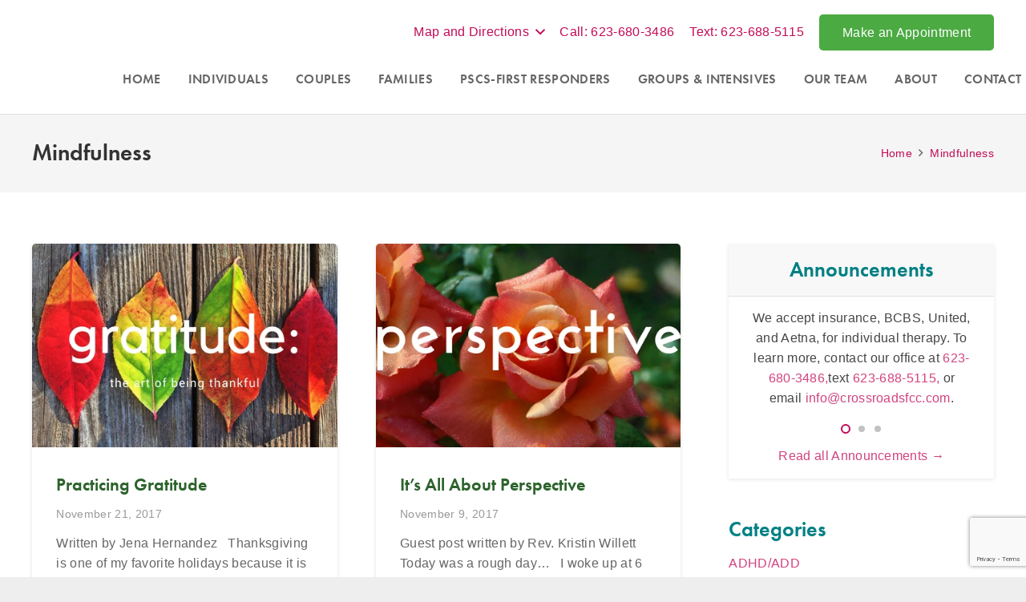

--- FILE ---
content_type: text/html; charset=utf-8
request_url: https://www.google.com/recaptcha/api2/anchor?ar=1&k=6Lc-_hAjAAAAAKN_kihRvGyc0QFCS_WHfiFi88ZJ&co=aHR0cHM6Ly93d3cuY291bnNlbGluZ3Bob2VuaXhzY290dHNkYWxlLmNvbTo0NDM.&hl=en&v=N67nZn4AqZkNcbeMu4prBgzg&size=invisible&anchor-ms=20000&execute-ms=30000&cb=bd4yhin80zu3
body_size: 49073
content:
<!DOCTYPE HTML><html dir="ltr" lang="en"><head><meta http-equiv="Content-Type" content="text/html; charset=UTF-8">
<meta http-equiv="X-UA-Compatible" content="IE=edge">
<title>reCAPTCHA</title>
<style type="text/css">
/* cyrillic-ext */
@font-face {
  font-family: 'Roboto';
  font-style: normal;
  font-weight: 400;
  font-stretch: 100%;
  src: url(//fonts.gstatic.com/s/roboto/v48/KFO7CnqEu92Fr1ME7kSn66aGLdTylUAMa3GUBHMdazTgWw.woff2) format('woff2');
  unicode-range: U+0460-052F, U+1C80-1C8A, U+20B4, U+2DE0-2DFF, U+A640-A69F, U+FE2E-FE2F;
}
/* cyrillic */
@font-face {
  font-family: 'Roboto';
  font-style: normal;
  font-weight: 400;
  font-stretch: 100%;
  src: url(//fonts.gstatic.com/s/roboto/v48/KFO7CnqEu92Fr1ME7kSn66aGLdTylUAMa3iUBHMdazTgWw.woff2) format('woff2');
  unicode-range: U+0301, U+0400-045F, U+0490-0491, U+04B0-04B1, U+2116;
}
/* greek-ext */
@font-face {
  font-family: 'Roboto';
  font-style: normal;
  font-weight: 400;
  font-stretch: 100%;
  src: url(//fonts.gstatic.com/s/roboto/v48/KFO7CnqEu92Fr1ME7kSn66aGLdTylUAMa3CUBHMdazTgWw.woff2) format('woff2');
  unicode-range: U+1F00-1FFF;
}
/* greek */
@font-face {
  font-family: 'Roboto';
  font-style: normal;
  font-weight: 400;
  font-stretch: 100%;
  src: url(//fonts.gstatic.com/s/roboto/v48/KFO7CnqEu92Fr1ME7kSn66aGLdTylUAMa3-UBHMdazTgWw.woff2) format('woff2');
  unicode-range: U+0370-0377, U+037A-037F, U+0384-038A, U+038C, U+038E-03A1, U+03A3-03FF;
}
/* math */
@font-face {
  font-family: 'Roboto';
  font-style: normal;
  font-weight: 400;
  font-stretch: 100%;
  src: url(//fonts.gstatic.com/s/roboto/v48/KFO7CnqEu92Fr1ME7kSn66aGLdTylUAMawCUBHMdazTgWw.woff2) format('woff2');
  unicode-range: U+0302-0303, U+0305, U+0307-0308, U+0310, U+0312, U+0315, U+031A, U+0326-0327, U+032C, U+032F-0330, U+0332-0333, U+0338, U+033A, U+0346, U+034D, U+0391-03A1, U+03A3-03A9, U+03B1-03C9, U+03D1, U+03D5-03D6, U+03F0-03F1, U+03F4-03F5, U+2016-2017, U+2034-2038, U+203C, U+2040, U+2043, U+2047, U+2050, U+2057, U+205F, U+2070-2071, U+2074-208E, U+2090-209C, U+20D0-20DC, U+20E1, U+20E5-20EF, U+2100-2112, U+2114-2115, U+2117-2121, U+2123-214F, U+2190, U+2192, U+2194-21AE, U+21B0-21E5, U+21F1-21F2, U+21F4-2211, U+2213-2214, U+2216-22FF, U+2308-230B, U+2310, U+2319, U+231C-2321, U+2336-237A, U+237C, U+2395, U+239B-23B7, U+23D0, U+23DC-23E1, U+2474-2475, U+25AF, U+25B3, U+25B7, U+25BD, U+25C1, U+25CA, U+25CC, U+25FB, U+266D-266F, U+27C0-27FF, U+2900-2AFF, U+2B0E-2B11, U+2B30-2B4C, U+2BFE, U+3030, U+FF5B, U+FF5D, U+1D400-1D7FF, U+1EE00-1EEFF;
}
/* symbols */
@font-face {
  font-family: 'Roboto';
  font-style: normal;
  font-weight: 400;
  font-stretch: 100%;
  src: url(//fonts.gstatic.com/s/roboto/v48/KFO7CnqEu92Fr1ME7kSn66aGLdTylUAMaxKUBHMdazTgWw.woff2) format('woff2');
  unicode-range: U+0001-000C, U+000E-001F, U+007F-009F, U+20DD-20E0, U+20E2-20E4, U+2150-218F, U+2190, U+2192, U+2194-2199, U+21AF, U+21E6-21F0, U+21F3, U+2218-2219, U+2299, U+22C4-22C6, U+2300-243F, U+2440-244A, U+2460-24FF, U+25A0-27BF, U+2800-28FF, U+2921-2922, U+2981, U+29BF, U+29EB, U+2B00-2BFF, U+4DC0-4DFF, U+FFF9-FFFB, U+10140-1018E, U+10190-1019C, U+101A0, U+101D0-101FD, U+102E0-102FB, U+10E60-10E7E, U+1D2C0-1D2D3, U+1D2E0-1D37F, U+1F000-1F0FF, U+1F100-1F1AD, U+1F1E6-1F1FF, U+1F30D-1F30F, U+1F315, U+1F31C, U+1F31E, U+1F320-1F32C, U+1F336, U+1F378, U+1F37D, U+1F382, U+1F393-1F39F, U+1F3A7-1F3A8, U+1F3AC-1F3AF, U+1F3C2, U+1F3C4-1F3C6, U+1F3CA-1F3CE, U+1F3D4-1F3E0, U+1F3ED, U+1F3F1-1F3F3, U+1F3F5-1F3F7, U+1F408, U+1F415, U+1F41F, U+1F426, U+1F43F, U+1F441-1F442, U+1F444, U+1F446-1F449, U+1F44C-1F44E, U+1F453, U+1F46A, U+1F47D, U+1F4A3, U+1F4B0, U+1F4B3, U+1F4B9, U+1F4BB, U+1F4BF, U+1F4C8-1F4CB, U+1F4D6, U+1F4DA, U+1F4DF, U+1F4E3-1F4E6, U+1F4EA-1F4ED, U+1F4F7, U+1F4F9-1F4FB, U+1F4FD-1F4FE, U+1F503, U+1F507-1F50B, U+1F50D, U+1F512-1F513, U+1F53E-1F54A, U+1F54F-1F5FA, U+1F610, U+1F650-1F67F, U+1F687, U+1F68D, U+1F691, U+1F694, U+1F698, U+1F6AD, U+1F6B2, U+1F6B9-1F6BA, U+1F6BC, U+1F6C6-1F6CF, U+1F6D3-1F6D7, U+1F6E0-1F6EA, U+1F6F0-1F6F3, U+1F6F7-1F6FC, U+1F700-1F7FF, U+1F800-1F80B, U+1F810-1F847, U+1F850-1F859, U+1F860-1F887, U+1F890-1F8AD, U+1F8B0-1F8BB, U+1F8C0-1F8C1, U+1F900-1F90B, U+1F93B, U+1F946, U+1F984, U+1F996, U+1F9E9, U+1FA00-1FA6F, U+1FA70-1FA7C, U+1FA80-1FA89, U+1FA8F-1FAC6, U+1FACE-1FADC, U+1FADF-1FAE9, U+1FAF0-1FAF8, U+1FB00-1FBFF;
}
/* vietnamese */
@font-face {
  font-family: 'Roboto';
  font-style: normal;
  font-weight: 400;
  font-stretch: 100%;
  src: url(//fonts.gstatic.com/s/roboto/v48/KFO7CnqEu92Fr1ME7kSn66aGLdTylUAMa3OUBHMdazTgWw.woff2) format('woff2');
  unicode-range: U+0102-0103, U+0110-0111, U+0128-0129, U+0168-0169, U+01A0-01A1, U+01AF-01B0, U+0300-0301, U+0303-0304, U+0308-0309, U+0323, U+0329, U+1EA0-1EF9, U+20AB;
}
/* latin-ext */
@font-face {
  font-family: 'Roboto';
  font-style: normal;
  font-weight: 400;
  font-stretch: 100%;
  src: url(//fonts.gstatic.com/s/roboto/v48/KFO7CnqEu92Fr1ME7kSn66aGLdTylUAMa3KUBHMdazTgWw.woff2) format('woff2');
  unicode-range: U+0100-02BA, U+02BD-02C5, U+02C7-02CC, U+02CE-02D7, U+02DD-02FF, U+0304, U+0308, U+0329, U+1D00-1DBF, U+1E00-1E9F, U+1EF2-1EFF, U+2020, U+20A0-20AB, U+20AD-20C0, U+2113, U+2C60-2C7F, U+A720-A7FF;
}
/* latin */
@font-face {
  font-family: 'Roboto';
  font-style: normal;
  font-weight: 400;
  font-stretch: 100%;
  src: url(//fonts.gstatic.com/s/roboto/v48/KFO7CnqEu92Fr1ME7kSn66aGLdTylUAMa3yUBHMdazQ.woff2) format('woff2');
  unicode-range: U+0000-00FF, U+0131, U+0152-0153, U+02BB-02BC, U+02C6, U+02DA, U+02DC, U+0304, U+0308, U+0329, U+2000-206F, U+20AC, U+2122, U+2191, U+2193, U+2212, U+2215, U+FEFF, U+FFFD;
}
/* cyrillic-ext */
@font-face {
  font-family: 'Roboto';
  font-style: normal;
  font-weight: 500;
  font-stretch: 100%;
  src: url(//fonts.gstatic.com/s/roboto/v48/KFO7CnqEu92Fr1ME7kSn66aGLdTylUAMa3GUBHMdazTgWw.woff2) format('woff2');
  unicode-range: U+0460-052F, U+1C80-1C8A, U+20B4, U+2DE0-2DFF, U+A640-A69F, U+FE2E-FE2F;
}
/* cyrillic */
@font-face {
  font-family: 'Roboto';
  font-style: normal;
  font-weight: 500;
  font-stretch: 100%;
  src: url(//fonts.gstatic.com/s/roboto/v48/KFO7CnqEu92Fr1ME7kSn66aGLdTylUAMa3iUBHMdazTgWw.woff2) format('woff2');
  unicode-range: U+0301, U+0400-045F, U+0490-0491, U+04B0-04B1, U+2116;
}
/* greek-ext */
@font-face {
  font-family: 'Roboto';
  font-style: normal;
  font-weight: 500;
  font-stretch: 100%;
  src: url(//fonts.gstatic.com/s/roboto/v48/KFO7CnqEu92Fr1ME7kSn66aGLdTylUAMa3CUBHMdazTgWw.woff2) format('woff2');
  unicode-range: U+1F00-1FFF;
}
/* greek */
@font-face {
  font-family: 'Roboto';
  font-style: normal;
  font-weight: 500;
  font-stretch: 100%;
  src: url(//fonts.gstatic.com/s/roboto/v48/KFO7CnqEu92Fr1ME7kSn66aGLdTylUAMa3-UBHMdazTgWw.woff2) format('woff2');
  unicode-range: U+0370-0377, U+037A-037F, U+0384-038A, U+038C, U+038E-03A1, U+03A3-03FF;
}
/* math */
@font-face {
  font-family: 'Roboto';
  font-style: normal;
  font-weight: 500;
  font-stretch: 100%;
  src: url(//fonts.gstatic.com/s/roboto/v48/KFO7CnqEu92Fr1ME7kSn66aGLdTylUAMawCUBHMdazTgWw.woff2) format('woff2');
  unicode-range: U+0302-0303, U+0305, U+0307-0308, U+0310, U+0312, U+0315, U+031A, U+0326-0327, U+032C, U+032F-0330, U+0332-0333, U+0338, U+033A, U+0346, U+034D, U+0391-03A1, U+03A3-03A9, U+03B1-03C9, U+03D1, U+03D5-03D6, U+03F0-03F1, U+03F4-03F5, U+2016-2017, U+2034-2038, U+203C, U+2040, U+2043, U+2047, U+2050, U+2057, U+205F, U+2070-2071, U+2074-208E, U+2090-209C, U+20D0-20DC, U+20E1, U+20E5-20EF, U+2100-2112, U+2114-2115, U+2117-2121, U+2123-214F, U+2190, U+2192, U+2194-21AE, U+21B0-21E5, U+21F1-21F2, U+21F4-2211, U+2213-2214, U+2216-22FF, U+2308-230B, U+2310, U+2319, U+231C-2321, U+2336-237A, U+237C, U+2395, U+239B-23B7, U+23D0, U+23DC-23E1, U+2474-2475, U+25AF, U+25B3, U+25B7, U+25BD, U+25C1, U+25CA, U+25CC, U+25FB, U+266D-266F, U+27C0-27FF, U+2900-2AFF, U+2B0E-2B11, U+2B30-2B4C, U+2BFE, U+3030, U+FF5B, U+FF5D, U+1D400-1D7FF, U+1EE00-1EEFF;
}
/* symbols */
@font-face {
  font-family: 'Roboto';
  font-style: normal;
  font-weight: 500;
  font-stretch: 100%;
  src: url(//fonts.gstatic.com/s/roboto/v48/KFO7CnqEu92Fr1ME7kSn66aGLdTylUAMaxKUBHMdazTgWw.woff2) format('woff2');
  unicode-range: U+0001-000C, U+000E-001F, U+007F-009F, U+20DD-20E0, U+20E2-20E4, U+2150-218F, U+2190, U+2192, U+2194-2199, U+21AF, U+21E6-21F0, U+21F3, U+2218-2219, U+2299, U+22C4-22C6, U+2300-243F, U+2440-244A, U+2460-24FF, U+25A0-27BF, U+2800-28FF, U+2921-2922, U+2981, U+29BF, U+29EB, U+2B00-2BFF, U+4DC0-4DFF, U+FFF9-FFFB, U+10140-1018E, U+10190-1019C, U+101A0, U+101D0-101FD, U+102E0-102FB, U+10E60-10E7E, U+1D2C0-1D2D3, U+1D2E0-1D37F, U+1F000-1F0FF, U+1F100-1F1AD, U+1F1E6-1F1FF, U+1F30D-1F30F, U+1F315, U+1F31C, U+1F31E, U+1F320-1F32C, U+1F336, U+1F378, U+1F37D, U+1F382, U+1F393-1F39F, U+1F3A7-1F3A8, U+1F3AC-1F3AF, U+1F3C2, U+1F3C4-1F3C6, U+1F3CA-1F3CE, U+1F3D4-1F3E0, U+1F3ED, U+1F3F1-1F3F3, U+1F3F5-1F3F7, U+1F408, U+1F415, U+1F41F, U+1F426, U+1F43F, U+1F441-1F442, U+1F444, U+1F446-1F449, U+1F44C-1F44E, U+1F453, U+1F46A, U+1F47D, U+1F4A3, U+1F4B0, U+1F4B3, U+1F4B9, U+1F4BB, U+1F4BF, U+1F4C8-1F4CB, U+1F4D6, U+1F4DA, U+1F4DF, U+1F4E3-1F4E6, U+1F4EA-1F4ED, U+1F4F7, U+1F4F9-1F4FB, U+1F4FD-1F4FE, U+1F503, U+1F507-1F50B, U+1F50D, U+1F512-1F513, U+1F53E-1F54A, U+1F54F-1F5FA, U+1F610, U+1F650-1F67F, U+1F687, U+1F68D, U+1F691, U+1F694, U+1F698, U+1F6AD, U+1F6B2, U+1F6B9-1F6BA, U+1F6BC, U+1F6C6-1F6CF, U+1F6D3-1F6D7, U+1F6E0-1F6EA, U+1F6F0-1F6F3, U+1F6F7-1F6FC, U+1F700-1F7FF, U+1F800-1F80B, U+1F810-1F847, U+1F850-1F859, U+1F860-1F887, U+1F890-1F8AD, U+1F8B0-1F8BB, U+1F8C0-1F8C1, U+1F900-1F90B, U+1F93B, U+1F946, U+1F984, U+1F996, U+1F9E9, U+1FA00-1FA6F, U+1FA70-1FA7C, U+1FA80-1FA89, U+1FA8F-1FAC6, U+1FACE-1FADC, U+1FADF-1FAE9, U+1FAF0-1FAF8, U+1FB00-1FBFF;
}
/* vietnamese */
@font-face {
  font-family: 'Roboto';
  font-style: normal;
  font-weight: 500;
  font-stretch: 100%;
  src: url(//fonts.gstatic.com/s/roboto/v48/KFO7CnqEu92Fr1ME7kSn66aGLdTylUAMa3OUBHMdazTgWw.woff2) format('woff2');
  unicode-range: U+0102-0103, U+0110-0111, U+0128-0129, U+0168-0169, U+01A0-01A1, U+01AF-01B0, U+0300-0301, U+0303-0304, U+0308-0309, U+0323, U+0329, U+1EA0-1EF9, U+20AB;
}
/* latin-ext */
@font-face {
  font-family: 'Roboto';
  font-style: normal;
  font-weight: 500;
  font-stretch: 100%;
  src: url(//fonts.gstatic.com/s/roboto/v48/KFO7CnqEu92Fr1ME7kSn66aGLdTylUAMa3KUBHMdazTgWw.woff2) format('woff2');
  unicode-range: U+0100-02BA, U+02BD-02C5, U+02C7-02CC, U+02CE-02D7, U+02DD-02FF, U+0304, U+0308, U+0329, U+1D00-1DBF, U+1E00-1E9F, U+1EF2-1EFF, U+2020, U+20A0-20AB, U+20AD-20C0, U+2113, U+2C60-2C7F, U+A720-A7FF;
}
/* latin */
@font-face {
  font-family: 'Roboto';
  font-style: normal;
  font-weight: 500;
  font-stretch: 100%;
  src: url(//fonts.gstatic.com/s/roboto/v48/KFO7CnqEu92Fr1ME7kSn66aGLdTylUAMa3yUBHMdazQ.woff2) format('woff2');
  unicode-range: U+0000-00FF, U+0131, U+0152-0153, U+02BB-02BC, U+02C6, U+02DA, U+02DC, U+0304, U+0308, U+0329, U+2000-206F, U+20AC, U+2122, U+2191, U+2193, U+2212, U+2215, U+FEFF, U+FFFD;
}
/* cyrillic-ext */
@font-face {
  font-family: 'Roboto';
  font-style: normal;
  font-weight: 900;
  font-stretch: 100%;
  src: url(//fonts.gstatic.com/s/roboto/v48/KFO7CnqEu92Fr1ME7kSn66aGLdTylUAMa3GUBHMdazTgWw.woff2) format('woff2');
  unicode-range: U+0460-052F, U+1C80-1C8A, U+20B4, U+2DE0-2DFF, U+A640-A69F, U+FE2E-FE2F;
}
/* cyrillic */
@font-face {
  font-family: 'Roboto';
  font-style: normal;
  font-weight: 900;
  font-stretch: 100%;
  src: url(//fonts.gstatic.com/s/roboto/v48/KFO7CnqEu92Fr1ME7kSn66aGLdTylUAMa3iUBHMdazTgWw.woff2) format('woff2');
  unicode-range: U+0301, U+0400-045F, U+0490-0491, U+04B0-04B1, U+2116;
}
/* greek-ext */
@font-face {
  font-family: 'Roboto';
  font-style: normal;
  font-weight: 900;
  font-stretch: 100%;
  src: url(//fonts.gstatic.com/s/roboto/v48/KFO7CnqEu92Fr1ME7kSn66aGLdTylUAMa3CUBHMdazTgWw.woff2) format('woff2');
  unicode-range: U+1F00-1FFF;
}
/* greek */
@font-face {
  font-family: 'Roboto';
  font-style: normal;
  font-weight: 900;
  font-stretch: 100%;
  src: url(//fonts.gstatic.com/s/roboto/v48/KFO7CnqEu92Fr1ME7kSn66aGLdTylUAMa3-UBHMdazTgWw.woff2) format('woff2');
  unicode-range: U+0370-0377, U+037A-037F, U+0384-038A, U+038C, U+038E-03A1, U+03A3-03FF;
}
/* math */
@font-face {
  font-family: 'Roboto';
  font-style: normal;
  font-weight: 900;
  font-stretch: 100%;
  src: url(//fonts.gstatic.com/s/roboto/v48/KFO7CnqEu92Fr1ME7kSn66aGLdTylUAMawCUBHMdazTgWw.woff2) format('woff2');
  unicode-range: U+0302-0303, U+0305, U+0307-0308, U+0310, U+0312, U+0315, U+031A, U+0326-0327, U+032C, U+032F-0330, U+0332-0333, U+0338, U+033A, U+0346, U+034D, U+0391-03A1, U+03A3-03A9, U+03B1-03C9, U+03D1, U+03D5-03D6, U+03F0-03F1, U+03F4-03F5, U+2016-2017, U+2034-2038, U+203C, U+2040, U+2043, U+2047, U+2050, U+2057, U+205F, U+2070-2071, U+2074-208E, U+2090-209C, U+20D0-20DC, U+20E1, U+20E5-20EF, U+2100-2112, U+2114-2115, U+2117-2121, U+2123-214F, U+2190, U+2192, U+2194-21AE, U+21B0-21E5, U+21F1-21F2, U+21F4-2211, U+2213-2214, U+2216-22FF, U+2308-230B, U+2310, U+2319, U+231C-2321, U+2336-237A, U+237C, U+2395, U+239B-23B7, U+23D0, U+23DC-23E1, U+2474-2475, U+25AF, U+25B3, U+25B7, U+25BD, U+25C1, U+25CA, U+25CC, U+25FB, U+266D-266F, U+27C0-27FF, U+2900-2AFF, U+2B0E-2B11, U+2B30-2B4C, U+2BFE, U+3030, U+FF5B, U+FF5D, U+1D400-1D7FF, U+1EE00-1EEFF;
}
/* symbols */
@font-face {
  font-family: 'Roboto';
  font-style: normal;
  font-weight: 900;
  font-stretch: 100%;
  src: url(//fonts.gstatic.com/s/roboto/v48/KFO7CnqEu92Fr1ME7kSn66aGLdTylUAMaxKUBHMdazTgWw.woff2) format('woff2');
  unicode-range: U+0001-000C, U+000E-001F, U+007F-009F, U+20DD-20E0, U+20E2-20E4, U+2150-218F, U+2190, U+2192, U+2194-2199, U+21AF, U+21E6-21F0, U+21F3, U+2218-2219, U+2299, U+22C4-22C6, U+2300-243F, U+2440-244A, U+2460-24FF, U+25A0-27BF, U+2800-28FF, U+2921-2922, U+2981, U+29BF, U+29EB, U+2B00-2BFF, U+4DC0-4DFF, U+FFF9-FFFB, U+10140-1018E, U+10190-1019C, U+101A0, U+101D0-101FD, U+102E0-102FB, U+10E60-10E7E, U+1D2C0-1D2D3, U+1D2E0-1D37F, U+1F000-1F0FF, U+1F100-1F1AD, U+1F1E6-1F1FF, U+1F30D-1F30F, U+1F315, U+1F31C, U+1F31E, U+1F320-1F32C, U+1F336, U+1F378, U+1F37D, U+1F382, U+1F393-1F39F, U+1F3A7-1F3A8, U+1F3AC-1F3AF, U+1F3C2, U+1F3C4-1F3C6, U+1F3CA-1F3CE, U+1F3D4-1F3E0, U+1F3ED, U+1F3F1-1F3F3, U+1F3F5-1F3F7, U+1F408, U+1F415, U+1F41F, U+1F426, U+1F43F, U+1F441-1F442, U+1F444, U+1F446-1F449, U+1F44C-1F44E, U+1F453, U+1F46A, U+1F47D, U+1F4A3, U+1F4B0, U+1F4B3, U+1F4B9, U+1F4BB, U+1F4BF, U+1F4C8-1F4CB, U+1F4D6, U+1F4DA, U+1F4DF, U+1F4E3-1F4E6, U+1F4EA-1F4ED, U+1F4F7, U+1F4F9-1F4FB, U+1F4FD-1F4FE, U+1F503, U+1F507-1F50B, U+1F50D, U+1F512-1F513, U+1F53E-1F54A, U+1F54F-1F5FA, U+1F610, U+1F650-1F67F, U+1F687, U+1F68D, U+1F691, U+1F694, U+1F698, U+1F6AD, U+1F6B2, U+1F6B9-1F6BA, U+1F6BC, U+1F6C6-1F6CF, U+1F6D3-1F6D7, U+1F6E0-1F6EA, U+1F6F0-1F6F3, U+1F6F7-1F6FC, U+1F700-1F7FF, U+1F800-1F80B, U+1F810-1F847, U+1F850-1F859, U+1F860-1F887, U+1F890-1F8AD, U+1F8B0-1F8BB, U+1F8C0-1F8C1, U+1F900-1F90B, U+1F93B, U+1F946, U+1F984, U+1F996, U+1F9E9, U+1FA00-1FA6F, U+1FA70-1FA7C, U+1FA80-1FA89, U+1FA8F-1FAC6, U+1FACE-1FADC, U+1FADF-1FAE9, U+1FAF0-1FAF8, U+1FB00-1FBFF;
}
/* vietnamese */
@font-face {
  font-family: 'Roboto';
  font-style: normal;
  font-weight: 900;
  font-stretch: 100%;
  src: url(//fonts.gstatic.com/s/roboto/v48/KFO7CnqEu92Fr1ME7kSn66aGLdTylUAMa3OUBHMdazTgWw.woff2) format('woff2');
  unicode-range: U+0102-0103, U+0110-0111, U+0128-0129, U+0168-0169, U+01A0-01A1, U+01AF-01B0, U+0300-0301, U+0303-0304, U+0308-0309, U+0323, U+0329, U+1EA0-1EF9, U+20AB;
}
/* latin-ext */
@font-face {
  font-family: 'Roboto';
  font-style: normal;
  font-weight: 900;
  font-stretch: 100%;
  src: url(//fonts.gstatic.com/s/roboto/v48/KFO7CnqEu92Fr1ME7kSn66aGLdTylUAMa3KUBHMdazTgWw.woff2) format('woff2');
  unicode-range: U+0100-02BA, U+02BD-02C5, U+02C7-02CC, U+02CE-02D7, U+02DD-02FF, U+0304, U+0308, U+0329, U+1D00-1DBF, U+1E00-1E9F, U+1EF2-1EFF, U+2020, U+20A0-20AB, U+20AD-20C0, U+2113, U+2C60-2C7F, U+A720-A7FF;
}
/* latin */
@font-face {
  font-family: 'Roboto';
  font-style: normal;
  font-weight: 900;
  font-stretch: 100%;
  src: url(//fonts.gstatic.com/s/roboto/v48/KFO7CnqEu92Fr1ME7kSn66aGLdTylUAMa3yUBHMdazQ.woff2) format('woff2');
  unicode-range: U+0000-00FF, U+0131, U+0152-0153, U+02BB-02BC, U+02C6, U+02DA, U+02DC, U+0304, U+0308, U+0329, U+2000-206F, U+20AC, U+2122, U+2191, U+2193, U+2212, U+2215, U+FEFF, U+FFFD;
}

</style>
<link rel="stylesheet" type="text/css" href="https://www.gstatic.com/recaptcha/releases/N67nZn4AqZkNcbeMu4prBgzg/styles__ltr.css">
<script nonce="hZOuC_cA1Dz2Pp9ZNGIwwQ" type="text/javascript">window['__recaptcha_api'] = 'https://www.google.com/recaptcha/api2/';</script>
<script type="text/javascript" src="https://www.gstatic.com/recaptcha/releases/N67nZn4AqZkNcbeMu4prBgzg/recaptcha__en.js" nonce="hZOuC_cA1Dz2Pp9ZNGIwwQ">
      
    </script></head>
<body><div id="rc-anchor-alert" class="rc-anchor-alert"></div>
<input type="hidden" id="recaptcha-token" value="[base64]">
<script type="text/javascript" nonce="hZOuC_cA1Dz2Pp9ZNGIwwQ">
      recaptcha.anchor.Main.init("[\x22ainput\x22,[\x22bgdata\x22,\x22\x22,\[base64]/[base64]/[base64]/[base64]/[base64]/[base64]/[base64]/[base64]/[base64]/[base64]/[base64]/[base64]/[base64]/[base64]\x22,\[base64]\\u003d\\u003d\x22,\x22w6A5LcOhTW8RwoXDgMKVw7pJwpx1wqfCm8K4a8O/[base64]/Cp0nCisKdw6bDmMKNOG/Drn/ClVjDhMK8EsOSfFpIRFsJwofCnSNfw67DjcOSfcOhw7TDoldsw65XbcK3wpcQIjxqETLCq17Cm11jc8Ojw7Z0cMO0wp4geAzCjWMow57DusKGBcKXS8KZJsO9wobCicKAw6VQwpBwY8OveHDDlVNkw7LDmS/Doi4iw5wJJsOzwo9swrfDvcO6wq5uawYGwpnCqsOeY0/CicKXT8Kiw6Iiw5I2N8OaFcODIsKww6wlVsO2ABHCpGMPeH47w5TDm3QdwqrDgsKuc8KFVMOzwrXDsMOHNW3Dm8OcEmc5w7nCmMO2PcKOM2/DgMK2TzPCr8K/[base64]/CqRDDgGBWwrp0wqnDpcOvw5oawrU3DsOsFztsw5fCscO+w47DrnJFw74Pw5zCpsOsw4NvZ37CosKNWcOiw588w6bCqcKnCsK/[base64]/[base64]/P8OTw4l/[base64]/[base64]/Dp8OXbxXCjRXCgHhudsO2w5DDucKuwpJuLsKhUMK4wpIjw7rCn2RDTcOUUMOgazAww6fCtntJwotqD8KSX8O8N2fDrWoNL8OEwqPCkA/CvsKPZcOTYG0ROWAcw4FwBiLDgE8bw5bDrWLCtWp6PgXDuSTDhcOvw5c1w7bDisK2B8OZbRpoZ8OrwpYSPW/DhcKTEsKowrfCtiRnE8Oqw5AcbcKVw7swSQ1Ywp9Kw5HDgmJuVMOHw5zDvsOXOcKGw41Mwr5zwplGw7ZUOQMjwq3CksOdfgXCpSYoeMO9MMOxGMKbw5gkIifDq8OSw6zCvsKEw6bCkwXCnh7DrzrDl03CjQnCgcO+wqvDoUjCiUlVR8KtwqjCoSjCpW/Dq2YUw4otwpPDjcK4w6XDtzAER8OMw5vDu8KfVcO+wqvDg8Kuw6bCtyx3w45jwpdBw5J0wpbCgQJFw6lzKH7DlMOoBhvDv2jDhcKRAsOGw4N1w4Q4EsOOwrnDtsOgJXvDqxsaEAHDjDBhwpIXw6jDp0IXK2/[base64]/w6/DjzwqcsOLHBnCgmPCiAFNfRXDpcONw4B3TsKsKcKIwqdVwp9MwqcQBl1wwo3DkcKZwpXCvVBpwqbDtEESPz18BcObwprCmGbCrzIBwpXDqhoQSFshD8OsFm3DkMK/wp/DmsKlaF7Dug5LF8KPwrEEWnbCrsKRwoBSA1wwfsKow6LDtQDDkMOcwoQkekrCmGVew4NJwrgELsO5Kx3DlHHDqsOBwpgBw4MTNxLDsMKiRSrDvcK3w6rDjMO9b29aUMKFwoDDrz0FSH4Xwrc4OWjDrn/Cigtnc8OdwqAzw6XCoC7DsnDCt2bCi0LCq3TDmcK9CsOPfTg9w6Y9NQ5iw6Q1w6gpNcKvalIebXsoJyYHwrbCm2nDkQrDgMOlw74vw7sXw7LDhcOaw5RzUMOVwo7DpMOTIn7CgGjDg8Ovwr0wwrUzw5s/VUnCiHYRw40Ncz/CkMOWGcO4elTCrCQQDsOMwoUZYHxGM8ORw5DDnQMNwozDucKqw77DrsOmLQ15WcKywqnDocOZcA/DkMOow7HCnHTCvMO+wrvDpcK0w6lmbQPCpMKBAsOzDxbDuMKiwr/CuwkKwr/DiUtzwrrCkSoIwqnChsKKwodww4I7wqDCl8KCWcOpwqDDujA6w4IVwrBww6zDnMKgw581w5Z3IMOMEQ7DnQbDkMOIw7gLw6Y5w4Qww6dMLThoUMKvR8OYw4ABHUDDqTTDhsOLVCE+DcK+K2ldw50jw5XDvMO8w4PCtcKmC8KpUsOqUjTDpcK3M8O/wq3Cv8KBWMO9wrjCimjDiH/DuF3DtTcyAMKfF8OkWi7DnsKfO1Yuw6rCgBbCnUkIwqnDosKzwowCwpDCtsOePcKaJcKQAsKHwqQMNwXDulRPUF3Cm8O4c0I6HcK8w5hMwq83EsKgw6R6wq4Pwpp8RcKiC8KJw5VcfyRKw7t0wr7Cl8OzUMO+bj/Cr8OKw5d1wqXDk8KPfMOmw43DvsKxwr8hw7DCi8OgGknDiEEtwqrDksO2d3FTKcO9AFHDk8K5wrs4w4nDrMOEwpwwwoDDp1d4w7xswpwVwqQPPCbDjzrCqD/CgQ/CgcKcTBHCr3VtcMKnXT3CmcOCw68XGkBcfG4FO8OLw7/Cq8O/MG/DsTQ6PEg2cVfCmCUFfCsgQgkCXsKKMBzDlsOoMcKUwpTDk8K6d2IjUmXClcO9fcOgw5fDskbDsG3Dh8OXw47CuxlVRsK7wqPCiSnCvGzCocOjwoTDssKZMhJPY2jCqX5IUiMecMK5w6/CmWgVYnhgDQPCv8KLQsOLScOFLMKEEsOswrlsHyfDqcOEL3TDvsKTw4YiE8Ojw4l0wpbClEpXw6/DsUgvQ8O1c8OQT8OvR1fCtVLDuSRGw7XDrR/CnHEyGXDDh8KDG8OgYx3DjGdaN8K7wrdONwDCrwZSw5pAw47CusOvwo9TRmbCv0DCmXs6w5/DkG4uw7vDvAxIwpfCnRp8w5TCrXgcwoITwoRbwoEWw7tPw4AHDMKBwrTDvmvCv8KgPcKTaMKDwqzCkichVysdUsKcw4jCm8KHCMOVwr9YwpAMdhlKwpnCrV0dw7vCsxVMw63CuGxVw5pow6vDiQ0lwpAHw7XDoMKYcHDDtRVReMOaQsKVwpjCgsOgQy05HsO5w47CgQ/Di8K5wpPDnMOiesKUNygYAwAfw5/CuFddw5rDu8Kmwpp4wpk/wo3CgAHCh8OrdsKqwoV2WHsoOMOtw6kvw4bCrMOhwqJgC8K7NcOBXXDDjsK7w7DDgiXClsK/XMOvUMOwC0FJcjorwq5TwptmwrjDugLChTEtBsOQcSvDi18wWsOsw43Cn0RgwoPCmQB/axDChlnDthZKwqhNOsOZcxBCw5QIIEpuwr3CjAHChsOnw5ANc8KHLMO4T8KawrwwWMKfw4rDq8KjecKuwrbDhMKtClbDmMK1w78+Bj/CkTLDvBlaGcKhbAoawobDpUDCvMKgE2PCvAZKwotew7bDpMK1wpLDo8KxeWbDsUnCh8KkwqnCrMOdR8KAw788wozDv8K5d2l4fgIbVMKBwo3CvzbDpVrDqxMKwq8awrPCsMOeA8K4Bi/DlghKT8ODw5fDtmhIGUQNwr3DiA5fwoVmd0/DhgbCu2ENDsKuw6/[base64]/w4tOQGcxwqfCpMKcwoLDqMOtw4TCg8OQw4/Dm8KkDUh/wrLDii1FDFbDqcOkAMK+w4HDj8OfwrgUw5bCrsOvwp/Cq8KMXUbCnxNZw6nChUDClVLDnsO2w58UdsKMVsKGcFXCmQ8gw4/CisOpwp98w7/DiMKfwp7DtFcPKsOIw6DCrMK3w49CQMOoRnjCvsOgK33DnsKJdcKYSll7amJew4smZU9yd8OOSsKaw5PCqMKsw7gFUMKUSMK2EBpUDMKmw5XDtX3Dt3DCt2nCgl9CPMKAVMO+w5BDw5MNwr9BOSnClcKOLA7Dn8KEdMKhw7tjw41PK8KMw5fCk8OQwqzDllLDqsKuw5/[base64]/Cq8KoFGYZw4gICcOnYCZ+bsO0woFNcMK5w5nDmhXDtMO9wpkMw6wlOsKBw49/[base64]/Cr0vDrWYSwo8MM2bCrGTCtx0TwrnDhsOMaR16w5VEKl7CmsOVw4LCvz3DgzfCsnfCrsO6w7xuw70LwqLCoXbCvsKvIsKkw500el8Tw4M7wo0NSQt0PsKnw4RQw7/DhhUYw4PCrmjCgEHCkWBkwo/[base64]/DrXHDo8OtEXjCoMOGOMKZwr/DicOfw6rCtMKswq5Mw6cIwq9gw6LDuW7Cl3bDtGfDssKSw5bDuC9jw7duasK/P8KvG8O6w4HCgsKmasKdwqxfLm5WDMKRHsOKw7pUwoBtfcOlwrAkcy5Hwo50W8KZwpYfw4fCr2s6ZgHDncOEwqvDucOaAjDCmMOKwrcpw7sHw4xcJcOaXnAYDsOCbsKgOMOaKRzCv2oxw4bDgFsOwpFUwowZwrrCkEQ+L8ObwrbDiHAUw7PChmTCtcK9GH/[base64]/DiSp5w6fCnRXCtsKJOEYHw7rDr8KQOybCtMKGw6gLCkbDk0zCgMK6wqDCtx0lwovCkh/CpMOIw6o2w4Mfw7XDt0sZKcKrw6vDilsjFMKeZMKvIxjDi8KtUhHCvsKTw7A+wqIAOz3Cn8OhwrQEeMOgwqN8O8OOSsKxKcOpOg1qw5ACw4J9w5vDlkbDqB/CusOjwo7CocKjEcOXw67CvQzCicOHUcOSTU4uDg8ZOcKEwoTCjB4iw4bChlbDsBLCuQQ1wpvDg8KEw6MqHCg4w47CunfDqsKhHhk+w7VMTsK1w5kMw7F5w7bCixLDqxNCwoY7wr0QwpbDicKTwrzClMKZw6I3asKEw5TCogjDvMOjb2zCgHTCicODHiXCksK/QX7CvcOwwrQ/OXkDw6vDtDNpecOJRsOawojCvjzDi8KmcsOEwqrDtQlXBAfCmSLDusKvwqZHwoDCqMOawqHDvRjChcKdw7zCkSgwwr/CmCXDiMONJSMWQz7DscONZA3DoMKJwp8EwpnCkUgkwoV1w7zCvD/[base64]/Co1zCqlTDjmQOZH8jNCPCr8O5NnE6w43DvcKEwpZDeMOvwqhLFSzCsnYEw6/CssO3w7bDmVEkQx/CiX19wq8ONsOEwofCqCrDk8OawrIuwpIpw4xww7krwrPDosOdw7vDvsO8L8KGw69gw47DvAIRbMOhIsKNw6bDjMKFwqDDh8KtTMKGw7DDpQNLwr8lwrt0Yw3DnVzDnl9EVi8sw69TZMOcK8Kqwqp7DMKkbMOlbAJOw7bChcK/[base64]/[base64]/DsSV3wo8Zw6zCkWgQwoEyP0TCnsOcw7Mrw6LDvsOVPkMNwpHDhMK8w5xmbMOAw4xWw7jDnMOyw6x7wodUwpjDmcOZawfCkUHCmcOsOWRTwp5TI2nDssKxDcKRw4dkw6V6w6/Di8KbwotJwqvCvsO/w6fCiX5VTBbCiMKfwrTDshVNw5lwwr/ChFlgwr3CglXDo8Olw6V+w5HDhMOTwrMXdsObD8Ojw5DCuMKfwqxleVUYw7dew63CiR7CqjVWSGUgaS/CvsORCMKZw7hiUsOSb8KSEBARTcKncjUpw4Fqw58jPsK8XcOyw7vDul3CviU8NsKAwoXDlCUKS8KcL8O9KUomwq3ChsKGS27CpMKMw7ArAxLDicOuwqYWDMKSMQPCnkAowrxuwoDClcOAA8OxwqvCv8KUwr/CoFBzw47Ci8OpITXDh8KSw6h/[base64]/DrhDCrUvCucKiwoQXw6DDh8KcwpQgw73CjMOfw5zChsKpfsO1CznDq0I2w5zDhsKSwqw/[base64]/w53DriXDjUDCusKHDMOdw60sUlFywrkXKzkhw43Cg8KwworDjMKiwqDDgMOZwrh/[base64]/DucOew5TDgMO9wofCt8Khw7QdPMKhwo/Cm8OSXg/CncKpO8OIwqhdwrTCo8KqwoxdLcOVfcK3w6RQwovCosK5OnLDl8KVw4PDiX0pwrIZZsKUwrRwXXbCnMKiG0FMw5XCvllswpLDvU3CiTvDozDCkz1fwo/DpMKEwpHCmsO6wosIWcOyQMOoVcKDO1HCqMKlCxR6wobDtTh6wrg3JykOHGgPwrjCqsOHwqTDgsKZwoV4w7hMSBE/woxmXh/Ct8Oow4vDnsKUw6PDmj/DnHkuw6fCkcOYKcOIRz7ConbDj3/[base64]/CjGDDusKhw5E7RyXCuWg5worCulDDksOyWcOHU8O2YnrCnsObDU3Dhg0QTcOqDsOLw4MuwpgdMAokwohlw5dufsOgGsO6wpF8LsKuw43DosKafhJOw782w4/CsS8kw4zDm8KUTijDhMK8wp0OYsKtT8KbwqvDsMOBJcOTRTh1wrk3OsOvW8K6w43Du15jwohlQThewr3Ct8KXNMO/wpM2w4HCrcOZwo/Ci3ZcAMOzccOBHELCvV/CnsKTwpPCp8KXw6jCiMObBnJZwrN0SgxAVMOnPgTDn8O5c8KMSsKEw5jCgDTDhyAcwqF+w5oYwqLDtVRdHsOMwrLDsltew5tvL8Kyw7LChsO6w7ETMsOhPhxEwr/[base64]/[base64]/wo0Pw4BDwq5xwqNTO2rDpinCojHDmwZ0w6HDvMOqH8KcwovCgMKhw6PCoMOIw57Dp8Omw5bDicOqK3VeSUBfworCsDI4cMKtL8K9J8Knwq9Mwq7DnX8gwrQIwqJAw41oTEAQw7xUeU03PMK7K8OpPXMdw6rDqcOvwq3DsxAUUsOvXT/[base64]/CjV/Cs8Off2lNcjcSw5XDrhlnLMKLwpVZwrsAwp7DkUHDtMOXLMKHXMORJcODwpIgwogfUW4ZN2EhwpwUw54pw7U3TDHDrcKtWcOLw71wwq7DhsKQw4PCuj9Kwo/[base64]/[base64]/CusKsIcKmwp3DksKEw4RIw5rCm08wRUjCiMKZw7rDtRfDlsOvwooTccK7FcOcS8KEwqVuw7vDkmHDpl/Do3vDpTbCmBPDqMO0w7Evw5DDiMKfwop3w68QwpUUwpgMw6DDjcKJbUnDrz7CgX7CjsOMZcO5e8KwIsO9RMOUKMK/MhhdQlHCm8K/M8OvwqMSAB8vHMOcwpBCJ8OOCsOZFcKzworDhMOrwrIYZMOPIhnCrj7DmHnCrW7Cu39CwpZTVHcAcMKjwqXDqiXDpSwWw4LCsXnDosOhT8Klw7Buwq/DrMK3wow/wpzDjsKiw75Ww7pCwqjDsMKHw4rCuDzDnTbCnsO5b2XCr8KDCMKxwpLCvVjDqsK2w6d7SsKPw688NsOBS8KFwokrLMKRw7TDtMOwXj7CqXDDoHg5wqsVC3hhKDrDln3CucOGJAVVw4E+wrhZw5PDncKRw7kHNsKGw5NRwpgcwq7CmTvDvmzCrsKQw53DtXfCosKbwo/CqQ/CuMOyb8KSYQfClxbDi0DDjMOqFVRJwrvDpsO0w49keVAfwoHDlyTDrsK9YWfDpsOmwr/DpcOHwr3CvsO9w6srwqTCpBnCoSLCoQLDqMKhMxzDvMKILMOLY8OhPWxtw6fCs03DqAwLwpzDksO2woN0OMKiIg1+AcKww4BqwrjChcOOOMKiVy9Wwr/DnVjDtmcWKzbDksOIwrVQw51UwpTCs3fCssK4asOEwqAqGMOEBcOuw5jDgXUhFMKATWTCggDDsRkYacOAw5HDgkoCdsKQwqFtNMO+QRHCssKuP8KraMOKEj7CvcOhTcK/AiYFO3PCg8OKfMKAwrFdUHNGwpBea8O8w4/CtsOxcsKPw7V/YWHCsXvCmXcOGMKKIMO7w7PDgh3CuMKUPcOWKVPCncOnXXMXaCPCnTTCu8Orw7HDlw/[base64]/Cmk4owq8tYMKBBcO9wozDqcO6woJDOcKnwpM/e8KgVi9Rw4DCocONwoHDiwIbR0lwXcK0w5/[base64]/CucORTRU2A2TCvzLDtDzCncOdG24TZ3AwOMKBwonDuwVxYyYhw6/CiMOuJsKpw7UKYsOtZ1kMGVrCo8KjV2jCiyY4F8Kmw6PCuMKrEMKEH8OOLwLDqsOfwpnDmWHDv2VgUcK8wq/DvcOdw5RUw59Ew73Ci0jDiy5bWcOHwofCnMOVNgw7XsKIw4prwqvDklPCqcKKTmc2wokMwplCEMOfbh9PPsOab8K8w5/[base64]/DnTcJc8Kuwpc+AXt6H8KRecOWwqLDvMK8w4nDh8KYw69swprCi8O5LMODCcKZQRzCq8O2wp5nwqMFwpwyHgXCm2rDty8yEMOTHEvDh8KOCcKASyvCvcOPRMK6XlbDn8K/[base64]/DgMK/[base64]/DicKaQl9NVMOsHjoiw5xoW1NZAMOVZMOtJRDChgPCjjNAwpLCp3fDpQXCrHxYw7pPSREEDsKZcMKaLT97AiFXAMOqw6nDjjXDlsKUw73Dq0DDs8Kywog8GkvDvMK5CMKLI2csw5xewqXDh8K0worCg8Otw7VTQcKbw7UlacK7YHJBNXfCrXXDlzLDqcKWw7nDt8K/w5bDlhkfDMKuTwXCq8O1wrsoaDXDtx/DgQDDvsK6wojCt8O1w7gnaU/Dti3DuFp3M8O6w73Dgg/[base64]/DlVRXwoTDuMKvUXLCtz1rGB/CmMOecMOTw5jDrsOJwo8QIy/DgsOLw5nCvcKUesKmDWnCs29tw4Z1w47Cq8OIwoLCnMKiXsKnw6xfwoMhw4zChsO2YFhFQGofwqZJwpxHwo3CkcKfwpfDrS/Duz/DvcKSVAnCs8K2VcOTZMKjW8O8SnnDusOMwqI/wprCi0FCAznCvcK7w6ALccK7cQ/CoyrDqmV2wr0nbgRJw6kvfcOQR3PCtDDDkMO/w7Now4YIw77CiirDvsKQw6A5wqBvwq9Dwq8qbwzCp8KLwrEABMK5f8OCwoZkXwF+NxQFJMKvw7Mkw7bDnlQVw6XDvUcXTMKBI8K1Q8KkUMKyw7J+PMOQw6cBwqPDjyoYwq4NNcKcwo8yZRMKwqU3AEXDi05+wpFxNcO4w5/[base64]/Cuz/[base64]/[base64]/[base64]/CnVTDjBJZw6nDgRJDwp/CgcKwwrjDkMOqRcOCwpfCh0vCt0zCpGx+w5rDrVvCtcOQMnsAZsOQw4/DmWZJYQPDo8OMOcK2woTDmwDDkMOqFcOaLURlQcOdE8OcVDRiUMO5ccKjwofCrMOfwrvDgQUcw7xxw4rDpMOoDMONfsKFFcO7OcOqT8K2w7DDplLCjG7Ds0lgOMOQw5HCncO+wofDlMK+Y8KdwpfDkmUAAmTCsCbDgwxpA8K6w5jDtg/DjFY1MMOFwqhmwqFGcDzCiHcaT8KSwqXCicO/[base64]/FCLCoy3DiMOSw7rClApawqgQa3w4w4Q8wr5MwrzCqmjCj0tpw4QCB0XDisKOw4vCucO/[base64]/[base64]/[base64]/wqbDrMKbw6DCpsOJOsKCdMOKd8OjJcOQwqh2wp7CsgLDoHp9X1XDs8KRPhnCuyoUHD/[base64]/Ch2IKwpLCnER7wp7DiTDDtFMoFwrCisOSwrbCnMKnw6RUw6rDjw/Cq8Oaw63Ds0/CjAbCgMOHez9KOMOkwrRRwrvDhWlUw7FwwrAwN8OFwrdsaQzDncKxwpVMwosrSMO8O8Kswo9Iwpkcw6pZw63CmynDs8OWbVHDvz8Kw4PDksOew6pTCCTDrsK5w6V0w450QD/CvHd0w4TCtH0AwrEQw5nCvgnCuMO0cRkGwp0RwowPaMO2w79aw5DDmMKMAE8xcE8jRisZNArDpMOJAVF3w4XDqcOrw5DDtcOAw71Jw4XCscOFw4LDnsOfDEFmw5hJA8KPw7/DtAzDvsOYw5wjwopFRcOfE8K+anXCp8KnwprDsG0bRCUYw6VtD8Oqw7TDu8KjfER4w45Xe8O3W37DjMKrwrFuGMOuUFrDi8KRC8KpJVc4fMKpEiMSHgw9wozCscOeMcOwwotZZR3Cqm/Dh8KgZRpDwpsgIcOSEzfDkcOrbzpJw63DtcK/OBAsE8Opw4FOHS0hH8OlQw3Cl1nDsml0H3/CvT46w6Yuwqo5M0ErQ2rCkcOPwqNXNcO/BCkUMsO4XD9xwro6w4TDhUh1B1jCij/DqcK7EMKQw6LCoFpmTcOSwqJxLcKwCwXChkYsZTUTBkLChsO9w7fDgcOfworDhMOBYcKgf2sKw6HCuGVRw40JQsK/Y2jCg8Kpw47Dm8Ocw43Dl8KQLcKPXsOBw4XCmS/Cn8Kjw7tOQnZzworCm8OlL8ORAsKzQ8K6wohkT1gCB11xTWDCoRfDrGjDusKcwo/[base64]/CnUvDlMOZwo83w6JMeiFGwpnCsD44QU94P8KSw5rDik3DlcKRPsKcAyJuUUbCqn7DssOEw57CjxzCocKRLsO1w78vw6bDsMOew4RfD8OiFMOiw7bClwpvDADCkgjDvXfDm8K2UMOJAxF7w4BHKH/Cq8KhDcOEw7IOwqYTw7E/[base64]/[base64]/DrMOjflrCp2Y+csOLInDCj8O8AMKsdgNlQhDDqcKCQD5uwqjCsk7CtsKjOxvDj8KuIlZww6NzwpIXw7Atw4FLa8OxM2/DncKdfsOgAHBJwr/DlRHCjsONw7taw54rcMOxw7ZMwqZUwoLDmcOlwq0oOm5zw6vDp8KmYcKJXgHCmHVowqzCm8Ouw4BDFwxdw4bDpMOWXRVSwonDjsKjWsO6w4bDvnpcWWTCuMOrXcKZw6HDnDjCoMOVwrLDjsOObBhdMMKGw5UKwrTCg8KKwo/CljjDjcKRwowZTMOywpUmNsKpwptXFcKPAMKTwoVaN8KuZcOmwo/DjWAww6pOwohxwqkfHMO7w5pRw5Msw6hAworCqMOKwqFrJHDDmMOPwp4ITMKuw4UbwqIlwq/[base64]/DuG4XVsKIw43Ci8KWwq7DiFLDk8OZw5HCuXbCiTQQw44pw7ZKwpByw6nCvsKgw6rCjsKUwooAXmAdL3TDocO3w7FaCcKNTjQawqQNw7jDucK0w5Qdw5JqwoHCi8O6w4fCisOSw4UGL1/[base64]/wrnCv8KNwprDrMKDw5/DucObwq8Dw7PDuGjCnsKmesOowo91wolMw6tKXsO8e0HDpzBkw4TCs8OAaUTCgzp5wqUpNsOGw67DnmHChMKuVwrDhsKUXXDDgMOMICXClyDCo0I7b8KBwrkwwrLCk3HCnMOow7/[base64]/[base64]/DmcORw7pOw7gbTcOswqNAQHomwrnDryoAX8OYJ3IMwpnCpMOUw4RhwovCiMKCZMKnw4/[base64]/FcOlBMOUa8K3wrFXHsOGAsKKY8OWwoXCrMK/[base64]/Cq3zCgsOrwqtDwrg3wqoxw5LCr8Ohw5/Cl2HDgATDscOoRMODGBtaVGTDojPCiMKWNVdPbDx0O3jCtxcvf3Uiw6rClMKPDsKeABcxw5nDhnbDuw3Cu8OCw4nCihI2QsOcwrdNcMK4WBHCqFLCtsKlw6J/w6zDmDPCu8OyT0kwwqXDpsK6ZcKSR8OkwqrCiFbCt2J2DmzCmsK0wqHDn8OzQSjDm8O5w4/[base64]/[base64]/DuMOsezVPeSvCicOQXQ7CmsOIUQ11Zy0Pw5pVDGjDsMK1TcKnwo1bwrjDuMKxZkLCpk5kWT5QLsKHw5jDn37CksO/[base64]/DuG7DimfDn2BQccKWSMO0wpgPYF/Cnw5sw4p2w5/[base64]/ChUcAGMKTw5fDqcO2ecK4w6HDvsKfw4YzfShmwq4CU8Oqw5zDgUIow67DgBbCkQDDicOpwp4BasOvw4BHKRNDw6vDgV9beTI5TMKSQcO1Ti/ClVzCtXEuWygaw67DlX4tfcOSFsOzTk/DrVB/b8K1w6ksFMOFwppyR8OvwpvCom8Rcmp2OwtTQcKZw7XDrsKhY8Ktw5RJwp7CqTrCghhQw5/ChifDisKWwpkuw7XDl0nCvkdewrsiw4zDiilpwrwfw6DCsXfCtTRzAWpDbwB5wpXCq8O3FsKtWhgqfMO1wqPCmsONw6HClsOmwo4jCXnDjTVcw7FVd8OdwqnCnHzDucKFwroWwpTCr8O3cAfCt8O0w43Co2J7FG/[base64]/CmGl9UVHCiCDDtRV1OiwSL8KwY0ELwqNIYB5bbSfDjVEPwozDn8KDw6okGhLDvRY7wr80w7/Cqj9KcsKYLxlYwrJcFcOXw5IKw6vCpFk5wozDhMOHGjDDvQTDsk5HwqIYMsK9w6oZwoPCv8OTw6nDuWQaQ8KOV8KtLAHCgFDDusKlwr84ZsOXw6NseMOew7sZwoN7BcONImnDixbCq8O5L3Mcwo0/RDbDgCNCwrrCv8O0X8KoZsO6DsKEw6zCp8KQw4IEw5osSjzDvHReYn5Kw5tKY8K4wqMiw6nDiRVGBMKONykdA8KAwqLDpAhywr9zMH/CviLCuDbCjmPDr8KKKMKXwrI7OTpxw4JYw7phwoZHRk3CrsOxQRTDtxQZEsK1wrjCmGR+aVfChD/Dh8KiwoAZwqY6MBxZdcK5wptrw6Uxw5tacVhGTsOaw6YSw6PDq8KNJ8OqLQJidMOtYQhBI23DlMOLHsKWLMOpXsOZw4fCicKMwrcrw7oJwqHCg1RQLHN0woDCj8KEwqxIwqA1cFZ1w6LDk0/[base64]/Cj8K6YcOdw7DDpkpoK03CsWbDpsKtRlbDo8O8fgl5HMOGwoE1IEbDokXDpyPDiMKHFEvCr8OIw7s+DBUbBVbDogrCnMOSFndrw6dQZA/DmsKiw5Zxw74WW8Kbw7QowpzCk8Oow68cFXB9TzLCg8KJKz/[base64]/DlA3Cj8OeQytVV8OZBEzDsntQBEM0w5zDrsO0dAR9csKkQ8KNw6o9w6bDm8Opw7pXYAYXOAtcFcOXSMKoWsOLIj7DkFvClk/ClF0UJB0kwpdYEn7DjGECNsOPwoc7ZsKgw6gQwrFMw7/[base64]/[base64]/ClHlRw7Zvw7dtb0XDjjIUwpZLYMOqwoMoPsO/wptSw7cRWsOfAlpEesODAsKJJ00qw4MiYWvDrMKMA8KXw5bChjrDkFvDlcOKw47DjnFuSMOCwpDCmcOjW8KXw7Emw5/Cq8O1SMKvG8OJw47Dv8ObAGAnw7w4dMKrNMOgw5fDpcOgJAJtF8KTQcO5wroAwprDusKheMKALcOFIy/Ci8Oowrl2NsKgJzpSO8O+w4tuw7YgU8OrHsOEwqZQw7NEw7jDtcKtQBLDgsKwwpQqdWfDhcK4VsKlY1XClBTCt8OhZy0kLMKia8KHHhx3IMO3KMOfCsOvAsOyMCUYK1Qpf8O3DzASZRjDrkh2w6RBVwAdbsO9WT/CulRbw453w5F3TVlrw63Cj8Kobk53w4lSw5Jnw4fDgTzDhXvDrcKEXiLCt2fCgcOSOMKgwogmYsKqDzfDlMKGw4PDtlnDrT/Di1cSw7XChVnCsMOqWcO+egJMGlrCpcKLwplGw7VDw59Rwo3DncKqdsKke8KDwql3bg5EXsOOYHE6wocWB1Arwqw7wopgaikFCS9xwqDDiA3CnEbDpcOMw68bw73CnkPDnMOdZSbDvX5Ow6HCq2BePGzDpxEUw5XDoERhwoHDoMOrwpbDtiPCom/CnkRMOxIYw5bDtiMRwrPDgsK9wpzDngI5woMZSFTCozEfworDv8Koc3DCs8OWOlLChivCqsOqw5jCucKyworDmcOoWHLCpMKUIQ8UB8OHwo/DkT1PSGQQNMKTO8KlMU/ClFHDpcO0fTnDh8Krd8OZJsKQwoJ5W8OjbsOBSDkrLcOxwosRTRfDp8Oke8KeScKhXXPCh8ONw5TCtcOGE3jDsh1ow4kxwrHDjMKHw7RZwrVJw5HCi8Obwr42w5Q6w4sGwrHCvMKHwpTDoA/Co8OiPR/[base64]/[base64]/B0slEm5Kw6c/VWtuw4/CsjIQXUfDiWvChsOdwp4xw4fCisOMRMOTw4BMw77CtwVsw5DDi03DhlJjw7lqwoRUQ8O5NcOMfcK8w4htw57DuAUmworDjUMRw61wwo5zCsKKwp8kNsK/csOcw5tGdcKQPXPDth3CpsKBwo8wRsOMw5/Dnm7DucOCL8OYfMOcw7k9FmBKwrVEw63CtMOYw5ZCwrV7N2siHBPCqsK0MsKDw6PCr8KYw7xZw7pRO8OIRF/[base64]/CnxTCiMKyU8KOw4HCkjcMw74RasKHwrfCm1h8wpR8w7fCqHzDghpbw6jDmWHDsTosIcOzGC3CligmFcKLTFAeXcOdJcKaQlTChB3DucKGQW9bw7R4w6EZBcK3w5HCgcKrc1LCnsO/w7sEw7cLwoBzWBfDtMO2wqAeworDjCvCuzbCtMOwOsKgXC1/Riljw7PDsTwow4HCtsKkwpzDqSZpcE3CocOXD8KQwqRmf38bb8KaK8OrLiN5alrDlsOVUn5HwqJIw6AkNsKBw7TDucO9McOcwp4PUsOYw7LDun/[base64]/DrcOeIsKNT8K/[base64]/[base64]/CvMKLwrkbSzXDpsOlLwjCvEBxwq7DjMKmwoLClsK5bCQhPBdXbAweOkXCv8KGLgw3wqrDngzDhMOSFmEIw6IIwox/[base64]/wp0VwrjDog1LPTI0w45CwokWZMK2dlbDrBl5IW3DscKUwotgRcKQd8K6wpAiRcO7w701JHIBwoTDmMKDNHjDk8O9woDChMKcVilzw4ZYEhFUPhvDsAExVhl0wrbDg1QXJ25OZ8KLwqHDvcKhwqXDoz5fESXCksK4dcKfPcOhw7rCujU4w5AFaH/[base64]/CnF9bccOsEcOxw5HCvTJaworDi2gaGG/DuWMvwodGw5vDgC0+wrAraVXDjcK8wofCpVTDh8OAwqkke8K8ccKuahM/w5bDgi7CrMKRQD1IfQg1fTrDmQUiS1khw71leh8TZMOQwrMzworCmcOew5LDlsOyOScTwq7Co8OfDmoDwonDrlQTKcK+Ako5dRbDncKLw63DksOkE8OVLXV5w4Z7cQLDhsODZ2PDqMOUHMKpbUzCvsKrCz1ZIsK/QkTCp8OWQsKTwrvCigBuwpfCgmIPI8OrHsOuW38DwoLDlSx7w4QcUjg0LXQiFMKRcGIXw7EPw5HCihQkRwrCtDDCrsKUd3wmw4tuwqZSbcOyCWAjw5vDscKGwrAiw7XDuXHDv8OOMBoiXS8Tw5EmX8K5w73CiQo3w6XCoykEYR3Do8O+w6zCgMO2wocTw7HDuShfwp/DuMOBFMK6w5oQwp3DiwDDp8OIZABuHMKQwr4XTkgiw48eGU41OMObKsKzw7TDjMOtEjI9PjYvFMKxw4Jfw7NJGDLCjSAuw4fCs0gHw7g/w4TDiF8WV2vCm8KPw45bIsOvwqXDmXXDrcOTwpfCv8O7SsOpwrLCtUJqw6FdYsKWwrnDjsOzR1c6w6XDok/Ch8O5EznDksOFwonCl8Olw7LCnwvCmMK7w4fCgXQ4TQ\\u003d\\u003d\x22],null,[\x22conf\x22,null,\x226Lc-_hAjAAAAAKN_kihRvGyc0QFCS_WHfiFi88ZJ\x22,0,null,null,null,0,[21,125,63,73,95,87,41,43,42,83,102,105,109,121],[7059694,468],0,null,null,null,null,0,null,0,null,700,1,null,0,\[base64]/76lBhmnigkZhAoZnOKMAhmv8xEZ\x22,0,0,null,null,1,null,0,1,null,null,null,0],\x22https://www.counselingphoenixscottsdale.com:443\x22,null,[3,1,1],null,null,null,1,3600,[\x22https://www.google.com/intl/en/policies/privacy/\x22,\x22https://www.google.com/intl/en/policies/terms/\x22],\x22lTykvp7Eh1fezkWSBdx+/Nf7hANALRHt1H9Rx6tCFrY\\u003d\x22,1,0,null,1,1770156868360,0,0,[172,101,180,100,234],null,[74],\x22RC-o7kiV9mdHj_mDA\x22,null,null,null,null,null,\x220dAFcWeA5v5CctZOBQYVOjaom17UBAB6UhB_kNMEA2rfcUuA1GNdfOYI0IMtGfeTfQZ1TJFwGh6Zc6KXWoRke4uvsBlkbFHvdqow\x22,1770239668445]");
    </script></body></html>

--- FILE ---
content_type: text/html; charset=utf-8
request_url: https://www.google.com/recaptcha/api2/anchor?ar=1&k=6Lc-_hAjAAAAAKN_kihRvGyc0QFCS_WHfiFi88ZJ&co=aHR0cHM6Ly93d3cuY291bnNlbGluZ3Bob2VuaXhzY290dHNkYWxlLmNvbTo0NDM.&hl=en&v=N67nZn4AqZkNcbeMu4prBgzg&size=invisible&anchor-ms=20000&execute-ms=30000&cb=71ibvja7eb4t
body_size: 48980
content:
<!DOCTYPE HTML><html dir="ltr" lang="en"><head><meta http-equiv="Content-Type" content="text/html; charset=UTF-8">
<meta http-equiv="X-UA-Compatible" content="IE=edge">
<title>reCAPTCHA</title>
<style type="text/css">
/* cyrillic-ext */
@font-face {
  font-family: 'Roboto';
  font-style: normal;
  font-weight: 400;
  font-stretch: 100%;
  src: url(//fonts.gstatic.com/s/roboto/v48/KFO7CnqEu92Fr1ME7kSn66aGLdTylUAMa3GUBHMdazTgWw.woff2) format('woff2');
  unicode-range: U+0460-052F, U+1C80-1C8A, U+20B4, U+2DE0-2DFF, U+A640-A69F, U+FE2E-FE2F;
}
/* cyrillic */
@font-face {
  font-family: 'Roboto';
  font-style: normal;
  font-weight: 400;
  font-stretch: 100%;
  src: url(//fonts.gstatic.com/s/roboto/v48/KFO7CnqEu92Fr1ME7kSn66aGLdTylUAMa3iUBHMdazTgWw.woff2) format('woff2');
  unicode-range: U+0301, U+0400-045F, U+0490-0491, U+04B0-04B1, U+2116;
}
/* greek-ext */
@font-face {
  font-family: 'Roboto';
  font-style: normal;
  font-weight: 400;
  font-stretch: 100%;
  src: url(//fonts.gstatic.com/s/roboto/v48/KFO7CnqEu92Fr1ME7kSn66aGLdTylUAMa3CUBHMdazTgWw.woff2) format('woff2');
  unicode-range: U+1F00-1FFF;
}
/* greek */
@font-face {
  font-family: 'Roboto';
  font-style: normal;
  font-weight: 400;
  font-stretch: 100%;
  src: url(//fonts.gstatic.com/s/roboto/v48/KFO7CnqEu92Fr1ME7kSn66aGLdTylUAMa3-UBHMdazTgWw.woff2) format('woff2');
  unicode-range: U+0370-0377, U+037A-037F, U+0384-038A, U+038C, U+038E-03A1, U+03A3-03FF;
}
/* math */
@font-face {
  font-family: 'Roboto';
  font-style: normal;
  font-weight: 400;
  font-stretch: 100%;
  src: url(//fonts.gstatic.com/s/roboto/v48/KFO7CnqEu92Fr1ME7kSn66aGLdTylUAMawCUBHMdazTgWw.woff2) format('woff2');
  unicode-range: U+0302-0303, U+0305, U+0307-0308, U+0310, U+0312, U+0315, U+031A, U+0326-0327, U+032C, U+032F-0330, U+0332-0333, U+0338, U+033A, U+0346, U+034D, U+0391-03A1, U+03A3-03A9, U+03B1-03C9, U+03D1, U+03D5-03D6, U+03F0-03F1, U+03F4-03F5, U+2016-2017, U+2034-2038, U+203C, U+2040, U+2043, U+2047, U+2050, U+2057, U+205F, U+2070-2071, U+2074-208E, U+2090-209C, U+20D0-20DC, U+20E1, U+20E5-20EF, U+2100-2112, U+2114-2115, U+2117-2121, U+2123-214F, U+2190, U+2192, U+2194-21AE, U+21B0-21E5, U+21F1-21F2, U+21F4-2211, U+2213-2214, U+2216-22FF, U+2308-230B, U+2310, U+2319, U+231C-2321, U+2336-237A, U+237C, U+2395, U+239B-23B7, U+23D0, U+23DC-23E1, U+2474-2475, U+25AF, U+25B3, U+25B7, U+25BD, U+25C1, U+25CA, U+25CC, U+25FB, U+266D-266F, U+27C0-27FF, U+2900-2AFF, U+2B0E-2B11, U+2B30-2B4C, U+2BFE, U+3030, U+FF5B, U+FF5D, U+1D400-1D7FF, U+1EE00-1EEFF;
}
/* symbols */
@font-face {
  font-family: 'Roboto';
  font-style: normal;
  font-weight: 400;
  font-stretch: 100%;
  src: url(//fonts.gstatic.com/s/roboto/v48/KFO7CnqEu92Fr1ME7kSn66aGLdTylUAMaxKUBHMdazTgWw.woff2) format('woff2');
  unicode-range: U+0001-000C, U+000E-001F, U+007F-009F, U+20DD-20E0, U+20E2-20E4, U+2150-218F, U+2190, U+2192, U+2194-2199, U+21AF, U+21E6-21F0, U+21F3, U+2218-2219, U+2299, U+22C4-22C6, U+2300-243F, U+2440-244A, U+2460-24FF, U+25A0-27BF, U+2800-28FF, U+2921-2922, U+2981, U+29BF, U+29EB, U+2B00-2BFF, U+4DC0-4DFF, U+FFF9-FFFB, U+10140-1018E, U+10190-1019C, U+101A0, U+101D0-101FD, U+102E0-102FB, U+10E60-10E7E, U+1D2C0-1D2D3, U+1D2E0-1D37F, U+1F000-1F0FF, U+1F100-1F1AD, U+1F1E6-1F1FF, U+1F30D-1F30F, U+1F315, U+1F31C, U+1F31E, U+1F320-1F32C, U+1F336, U+1F378, U+1F37D, U+1F382, U+1F393-1F39F, U+1F3A7-1F3A8, U+1F3AC-1F3AF, U+1F3C2, U+1F3C4-1F3C6, U+1F3CA-1F3CE, U+1F3D4-1F3E0, U+1F3ED, U+1F3F1-1F3F3, U+1F3F5-1F3F7, U+1F408, U+1F415, U+1F41F, U+1F426, U+1F43F, U+1F441-1F442, U+1F444, U+1F446-1F449, U+1F44C-1F44E, U+1F453, U+1F46A, U+1F47D, U+1F4A3, U+1F4B0, U+1F4B3, U+1F4B9, U+1F4BB, U+1F4BF, U+1F4C8-1F4CB, U+1F4D6, U+1F4DA, U+1F4DF, U+1F4E3-1F4E6, U+1F4EA-1F4ED, U+1F4F7, U+1F4F9-1F4FB, U+1F4FD-1F4FE, U+1F503, U+1F507-1F50B, U+1F50D, U+1F512-1F513, U+1F53E-1F54A, U+1F54F-1F5FA, U+1F610, U+1F650-1F67F, U+1F687, U+1F68D, U+1F691, U+1F694, U+1F698, U+1F6AD, U+1F6B2, U+1F6B9-1F6BA, U+1F6BC, U+1F6C6-1F6CF, U+1F6D3-1F6D7, U+1F6E0-1F6EA, U+1F6F0-1F6F3, U+1F6F7-1F6FC, U+1F700-1F7FF, U+1F800-1F80B, U+1F810-1F847, U+1F850-1F859, U+1F860-1F887, U+1F890-1F8AD, U+1F8B0-1F8BB, U+1F8C0-1F8C1, U+1F900-1F90B, U+1F93B, U+1F946, U+1F984, U+1F996, U+1F9E9, U+1FA00-1FA6F, U+1FA70-1FA7C, U+1FA80-1FA89, U+1FA8F-1FAC6, U+1FACE-1FADC, U+1FADF-1FAE9, U+1FAF0-1FAF8, U+1FB00-1FBFF;
}
/* vietnamese */
@font-face {
  font-family: 'Roboto';
  font-style: normal;
  font-weight: 400;
  font-stretch: 100%;
  src: url(//fonts.gstatic.com/s/roboto/v48/KFO7CnqEu92Fr1ME7kSn66aGLdTylUAMa3OUBHMdazTgWw.woff2) format('woff2');
  unicode-range: U+0102-0103, U+0110-0111, U+0128-0129, U+0168-0169, U+01A0-01A1, U+01AF-01B0, U+0300-0301, U+0303-0304, U+0308-0309, U+0323, U+0329, U+1EA0-1EF9, U+20AB;
}
/* latin-ext */
@font-face {
  font-family: 'Roboto';
  font-style: normal;
  font-weight: 400;
  font-stretch: 100%;
  src: url(//fonts.gstatic.com/s/roboto/v48/KFO7CnqEu92Fr1ME7kSn66aGLdTylUAMa3KUBHMdazTgWw.woff2) format('woff2');
  unicode-range: U+0100-02BA, U+02BD-02C5, U+02C7-02CC, U+02CE-02D7, U+02DD-02FF, U+0304, U+0308, U+0329, U+1D00-1DBF, U+1E00-1E9F, U+1EF2-1EFF, U+2020, U+20A0-20AB, U+20AD-20C0, U+2113, U+2C60-2C7F, U+A720-A7FF;
}
/* latin */
@font-face {
  font-family: 'Roboto';
  font-style: normal;
  font-weight: 400;
  font-stretch: 100%;
  src: url(//fonts.gstatic.com/s/roboto/v48/KFO7CnqEu92Fr1ME7kSn66aGLdTylUAMa3yUBHMdazQ.woff2) format('woff2');
  unicode-range: U+0000-00FF, U+0131, U+0152-0153, U+02BB-02BC, U+02C6, U+02DA, U+02DC, U+0304, U+0308, U+0329, U+2000-206F, U+20AC, U+2122, U+2191, U+2193, U+2212, U+2215, U+FEFF, U+FFFD;
}
/* cyrillic-ext */
@font-face {
  font-family: 'Roboto';
  font-style: normal;
  font-weight: 500;
  font-stretch: 100%;
  src: url(//fonts.gstatic.com/s/roboto/v48/KFO7CnqEu92Fr1ME7kSn66aGLdTylUAMa3GUBHMdazTgWw.woff2) format('woff2');
  unicode-range: U+0460-052F, U+1C80-1C8A, U+20B4, U+2DE0-2DFF, U+A640-A69F, U+FE2E-FE2F;
}
/* cyrillic */
@font-face {
  font-family: 'Roboto';
  font-style: normal;
  font-weight: 500;
  font-stretch: 100%;
  src: url(//fonts.gstatic.com/s/roboto/v48/KFO7CnqEu92Fr1ME7kSn66aGLdTylUAMa3iUBHMdazTgWw.woff2) format('woff2');
  unicode-range: U+0301, U+0400-045F, U+0490-0491, U+04B0-04B1, U+2116;
}
/* greek-ext */
@font-face {
  font-family: 'Roboto';
  font-style: normal;
  font-weight: 500;
  font-stretch: 100%;
  src: url(//fonts.gstatic.com/s/roboto/v48/KFO7CnqEu92Fr1ME7kSn66aGLdTylUAMa3CUBHMdazTgWw.woff2) format('woff2');
  unicode-range: U+1F00-1FFF;
}
/* greek */
@font-face {
  font-family: 'Roboto';
  font-style: normal;
  font-weight: 500;
  font-stretch: 100%;
  src: url(//fonts.gstatic.com/s/roboto/v48/KFO7CnqEu92Fr1ME7kSn66aGLdTylUAMa3-UBHMdazTgWw.woff2) format('woff2');
  unicode-range: U+0370-0377, U+037A-037F, U+0384-038A, U+038C, U+038E-03A1, U+03A3-03FF;
}
/* math */
@font-face {
  font-family: 'Roboto';
  font-style: normal;
  font-weight: 500;
  font-stretch: 100%;
  src: url(//fonts.gstatic.com/s/roboto/v48/KFO7CnqEu92Fr1ME7kSn66aGLdTylUAMawCUBHMdazTgWw.woff2) format('woff2');
  unicode-range: U+0302-0303, U+0305, U+0307-0308, U+0310, U+0312, U+0315, U+031A, U+0326-0327, U+032C, U+032F-0330, U+0332-0333, U+0338, U+033A, U+0346, U+034D, U+0391-03A1, U+03A3-03A9, U+03B1-03C9, U+03D1, U+03D5-03D6, U+03F0-03F1, U+03F4-03F5, U+2016-2017, U+2034-2038, U+203C, U+2040, U+2043, U+2047, U+2050, U+2057, U+205F, U+2070-2071, U+2074-208E, U+2090-209C, U+20D0-20DC, U+20E1, U+20E5-20EF, U+2100-2112, U+2114-2115, U+2117-2121, U+2123-214F, U+2190, U+2192, U+2194-21AE, U+21B0-21E5, U+21F1-21F2, U+21F4-2211, U+2213-2214, U+2216-22FF, U+2308-230B, U+2310, U+2319, U+231C-2321, U+2336-237A, U+237C, U+2395, U+239B-23B7, U+23D0, U+23DC-23E1, U+2474-2475, U+25AF, U+25B3, U+25B7, U+25BD, U+25C1, U+25CA, U+25CC, U+25FB, U+266D-266F, U+27C0-27FF, U+2900-2AFF, U+2B0E-2B11, U+2B30-2B4C, U+2BFE, U+3030, U+FF5B, U+FF5D, U+1D400-1D7FF, U+1EE00-1EEFF;
}
/* symbols */
@font-face {
  font-family: 'Roboto';
  font-style: normal;
  font-weight: 500;
  font-stretch: 100%;
  src: url(//fonts.gstatic.com/s/roboto/v48/KFO7CnqEu92Fr1ME7kSn66aGLdTylUAMaxKUBHMdazTgWw.woff2) format('woff2');
  unicode-range: U+0001-000C, U+000E-001F, U+007F-009F, U+20DD-20E0, U+20E2-20E4, U+2150-218F, U+2190, U+2192, U+2194-2199, U+21AF, U+21E6-21F0, U+21F3, U+2218-2219, U+2299, U+22C4-22C6, U+2300-243F, U+2440-244A, U+2460-24FF, U+25A0-27BF, U+2800-28FF, U+2921-2922, U+2981, U+29BF, U+29EB, U+2B00-2BFF, U+4DC0-4DFF, U+FFF9-FFFB, U+10140-1018E, U+10190-1019C, U+101A0, U+101D0-101FD, U+102E0-102FB, U+10E60-10E7E, U+1D2C0-1D2D3, U+1D2E0-1D37F, U+1F000-1F0FF, U+1F100-1F1AD, U+1F1E6-1F1FF, U+1F30D-1F30F, U+1F315, U+1F31C, U+1F31E, U+1F320-1F32C, U+1F336, U+1F378, U+1F37D, U+1F382, U+1F393-1F39F, U+1F3A7-1F3A8, U+1F3AC-1F3AF, U+1F3C2, U+1F3C4-1F3C6, U+1F3CA-1F3CE, U+1F3D4-1F3E0, U+1F3ED, U+1F3F1-1F3F3, U+1F3F5-1F3F7, U+1F408, U+1F415, U+1F41F, U+1F426, U+1F43F, U+1F441-1F442, U+1F444, U+1F446-1F449, U+1F44C-1F44E, U+1F453, U+1F46A, U+1F47D, U+1F4A3, U+1F4B0, U+1F4B3, U+1F4B9, U+1F4BB, U+1F4BF, U+1F4C8-1F4CB, U+1F4D6, U+1F4DA, U+1F4DF, U+1F4E3-1F4E6, U+1F4EA-1F4ED, U+1F4F7, U+1F4F9-1F4FB, U+1F4FD-1F4FE, U+1F503, U+1F507-1F50B, U+1F50D, U+1F512-1F513, U+1F53E-1F54A, U+1F54F-1F5FA, U+1F610, U+1F650-1F67F, U+1F687, U+1F68D, U+1F691, U+1F694, U+1F698, U+1F6AD, U+1F6B2, U+1F6B9-1F6BA, U+1F6BC, U+1F6C6-1F6CF, U+1F6D3-1F6D7, U+1F6E0-1F6EA, U+1F6F0-1F6F3, U+1F6F7-1F6FC, U+1F700-1F7FF, U+1F800-1F80B, U+1F810-1F847, U+1F850-1F859, U+1F860-1F887, U+1F890-1F8AD, U+1F8B0-1F8BB, U+1F8C0-1F8C1, U+1F900-1F90B, U+1F93B, U+1F946, U+1F984, U+1F996, U+1F9E9, U+1FA00-1FA6F, U+1FA70-1FA7C, U+1FA80-1FA89, U+1FA8F-1FAC6, U+1FACE-1FADC, U+1FADF-1FAE9, U+1FAF0-1FAF8, U+1FB00-1FBFF;
}
/* vietnamese */
@font-face {
  font-family: 'Roboto';
  font-style: normal;
  font-weight: 500;
  font-stretch: 100%;
  src: url(//fonts.gstatic.com/s/roboto/v48/KFO7CnqEu92Fr1ME7kSn66aGLdTylUAMa3OUBHMdazTgWw.woff2) format('woff2');
  unicode-range: U+0102-0103, U+0110-0111, U+0128-0129, U+0168-0169, U+01A0-01A1, U+01AF-01B0, U+0300-0301, U+0303-0304, U+0308-0309, U+0323, U+0329, U+1EA0-1EF9, U+20AB;
}
/* latin-ext */
@font-face {
  font-family: 'Roboto';
  font-style: normal;
  font-weight: 500;
  font-stretch: 100%;
  src: url(//fonts.gstatic.com/s/roboto/v48/KFO7CnqEu92Fr1ME7kSn66aGLdTylUAMa3KUBHMdazTgWw.woff2) format('woff2');
  unicode-range: U+0100-02BA, U+02BD-02C5, U+02C7-02CC, U+02CE-02D7, U+02DD-02FF, U+0304, U+0308, U+0329, U+1D00-1DBF, U+1E00-1E9F, U+1EF2-1EFF, U+2020, U+20A0-20AB, U+20AD-20C0, U+2113, U+2C60-2C7F, U+A720-A7FF;
}
/* latin */
@font-face {
  font-family: 'Roboto';
  font-style: normal;
  font-weight: 500;
  font-stretch: 100%;
  src: url(//fonts.gstatic.com/s/roboto/v48/KFO7CnqEu92Fr1ME7kSn66aGLdTylUAMa3yUBHMdazQ.woff2) format('woff2');
  unicode-range: U+0000-00FF, U+0131, U+0152-0153, U+02BB-02BC, U+02C6, U+02DA, U+02DC, U+0304, U+0308, U+0329, U+2000-206F, U+20AC, U+2122, U+2191, U+2193, U+2212, U+2215, U+FEFF, U+FFFD;
}
/* cyrillic-ext */
@font-face {
  font-family: 'Roboto';
  font-style: normal;
  font-weight: 900;
  font-stretch: 100%;
  src: url(//fonts.gstatic.com/s/roboto/v48/KFO7CnqEu92Fr1ME7kSn66aGLdTylUAMa3GUBHMdazTgWw.woff2) format('woff2');
  unicode-range: U+0460-052F, U+1C80-1C8A, U+20B4, U+2DE0-2DFF, U+A640-A69F, U+FE2E-FE2F;
}
/* cyrillic */
@font-face {
  font-family: 'Roboto';
  font-style: normal;
  font-weight: 900;
  font-stretch: 100%;
  src: url(//fonts.gstatic.com/s/roboto/v48/KFO7CnqEu92Fr1ME7kSn66aGLdTylUAMa3iUBHMdazTgWw.woff2) format('woff2');
  unicode-range: U+0301, U+0400-045F, U+0490-0491, U+04B0-04B1, U+2116;
}
/* greek-ext */
@font-face {
  font-family: 'Roboto';
  font-style: normal;
  font-weight: 900;
  font-stretch: 100%;
  src: url(//fonts.gstatic.com/s/roboto/v48/KFO7CnqEu92Fr1ME7kSn66aGLdTylUAMa3CUBHMdazTgWw.woff2) format('woff2');
  unicode-range: U+1F00-1FFF;
}
/* greek */
@font-face {
  font-family: 'Roboto';
  font-style: normal;
  font-weight: 900;
  font-stretch: 100%;
  src: url(//fonts.gstatic.com/s/roboto/v48/KFO7CnqEu92Fr1ME7kSn66aGLdTylUAMa3-UBHMdazTgWw.woff2) format('woff2');
  unicode-range: U+0370-0377, U+037A-037F, U+0384-038A, U+038C, U+038E-03A1, U+03A3-03FF;
}
/* math */
@font-face {
  font-family: 'Roboto';
  font-style: normal;
  font-weight: 900;
  font-stretch: 100%;
  src: url(//fonts.gstatic.com/s/roboto/v48/KFO7CnqEu92Fr1ME7kSn66aGLdTylUAMawCUBHMdazTgWw.woff2) format('woff2');
  unicode-range: U+0302-0303, U+0305, U+0307-0308, U+0310, U+0312, U+0315, U+031A, U+0326-0327, U+032C, U+032F-0330, U+0332-0333, U+0338, U+033A, U+0346, U+034D, U+0391-03A1, U+03A3-03A9, U+03B1-03C9, U+03D1, U+03D5-03D6, U+03F0-03F1, U+03F4-03F5, U+2016-2017, U+2034-2038, U+203C, U+2040, U+2043, U+2047, U+2050, U+2057, U+205F, U+2070-2071, U+2074-208E, U+2090-209C, U+20D0-20DC, U+20E1, U+20E5-20EF, U+2100-2112, U+2114-2115, U+2117-2121, U+2123-214F, U+2190, U+2192, U+2194-21AE, U+21B0-21E5, U+21F1-21F2, U+21F4-2211, U+2213-2214, U+2216-22FF, U+2308-230B, U+2310, U+2319, U+231C-2321, U+2336-237A, U+237C, U+2395, U+239B-23B7, U+23D0, U+23DC-23E1, U+2474-2475, U+25AF, U+25B3, U+25B7, U+25BD, U+25C1, U+25CA, U+25CC, U+25FB, U+266D-266F, U+27C0-27FF, U+2900-2AFF, U+2B0E-2B11, U+2B30-2B4C, U+2BFE, U+3030, U+FF5B, U+FF5D, U+1D400-1D7FF, U+1EE00-1EEFF;
}
/* symbols */
@font-face {
  font-family: 'Roboto';
  font-style: normal;
  font-weight: 900;
  font-stretch: 100%;
  src: url(//fonts.gstatic.com/s/roboto/v48/KFO7CnqEu92Fr1ME7kSn66aGLdTylUAMaxKUBHMdazTgWw.woff2) format('woff2');
  unicode-range: U+0001-000C, U+000E-001F, U+007F-009F, U+20DD-20E0, U+20E2-20E4, U+2150-218F, U+2190, U+2192, U+2194-2199, U+21AF, U+21E6-21F0, U+21F3, U+2218-2219, U+2299, U+22C4-22C6, U+2300-243F, U+2440-244A, U+2460-24FF, U+25A0-27BF, U+2800-28FF, U+2921-2922, U+2981, U+29BF, U+29EB, U+2B00-2BFF, U+4DC0-4DFF, U+FFF9-FFFB, U+10140-1018E, U+10190-1019C, U+101A0, U+101D0-101FD, U+102E0-102FB, U+10E60-10E7E, U+1D2C0-1D2D3, U+1D2E0-1D37F, U+1F000-1F0FF, U+1F100-1F1AD, U+1F1E6-1F1FF, U+1F30D-1F30F, U+1F315, U+1F31C, U+1F31E, U+1F320-1F32C, U+1F336, U+1F378, U+1F37D, U+1F382, U+1F393-1F39F, U+1F3A7-1F3A8, U+1F3AC-1F3AF, U+1F3C2, U+1F3C4-1F3C6, U+1F3CA-1F3CE, U+1F3D4-1F3E0, U+1F3ED, U+1F3F1-1F3F3, U+1F3F5-1F3F7, U+1F408, U+1F415, U+1F41F, U+1F426, U+1F43F, U+1F441-1F442, U+1F444, U+1F446-1F449, U+1F44C-1F44E, U+1F453, U+1F46A, U+1F47D, U+1F4A3, U+1F4B0, U+1F4B3, U+1F4B9, U+1F4BB, U+1F4BF, U+1F4C8-1F4CB, U+1F4D6, U+1F4DA, U+1F4DF, U+1F4E3-1F4E6, U+1F4EA-1F4ED, U+1F4F7, U+1F4F9-1F4FB, U+1F4FD-1F4FE, U+1F503, U+1F507-1F50B, U+1F50D, U+1F512-1F513, U+1F53E-1F54A, U+1F54F-1F5FA, U+1F610, U+1F650-1F67F, U+1F687, U+1F68D, U+1F691, U+1F694, U+1F698, U+1F6AD, U+1F6B2, U+1F6B9-1F6BA, U+1F6BC, U+1F6C6-1F6CF, U+1F6D3-1F6D7, U+1F6E0-1F6EA, U+1F6F0-1F6F3, U+1F6F7-1F6FC, U+1F700-1F7FF, U+1F800-1F80B, U+1F810-1F847, U+1F850-1F859, U+1F860-1F887, U+1F890-1F8AD, U+1F8B0-1F8BB, U+1F8C0-1F8C1, U+1F900-1F90B, U+1F93B, U+1F946, U+1F984, U+1F996, U+1F9E9, U+1FA00-1FA6F, U+1FA70-1FA7C, U+1FA80-1FA89, U+1FA8F-1FAC6, U+1FACE-1FADC, U+1FADF-1FAE9, U+1FAF0-1FAF8, U+1FB00-1FBFF;
}
/* vietnamese */
@font-face {
  font-family: 'Roboto';
  font-style: normal;
  font-weight: 900;
  font-stretch: 100%;
  src: url(//fonts.gstatic.com/s/roboto/v48/KFO7CnqEu92Fr1ME7kSn66aGLdTylUAMa3OUBHMdazTgWw.woff2) format('woff2');
  unicode-range: U+0102-0103, U+0110-0111, U+0128-0129, U+0168-0169, U+01A0-01A1, U+01AF-01B0, U+0300-0301, U+0303-0304, U+0308-0309, U+0323, U+0329, U+1EA0-1EF9, U+20AB;
}
/* latin-ext */
@font-face {
  font-family: 'Roboto';
  font-style: normal;
  font-weight: 900;
  font-stretch: 100%;
  src: url(//fonts.gstatic.com/s/roboto/v48/KFO7CnqEu92Fr1ME7kSn66aGLdTylUAMa3KUBHMdazTgWw.woff2) format('woff2');
  unicode-range: U+0100-02BA, U+02BD-02C5, U+02C7-02CC, U+02CE-02D7, U+02DD-02FF, U+0304, U+0308, U+0329, U+1D00-1DBF, U+1E00-1E9F, U+1EF2-1EFF, U+2020, U+20A0-20AB, U+20AD-20C0, U+2113, U+2C60-2C7F, U+A720-A7FF;
}
/* latin */
@font-face {
  font-family: 'Roboto';
  font-style: normal;
  font-weight: 900;
  font-stretch: 100%;
  src: url(//fonts.gstatic.com/s/roboto/v48/KFO7CnqEu92Fr1ME7kSn66aGLdTylUAMa3yUBHMdazQ.woff2) format('woff2');
  unicode-range: U+0000-00FF, U+0131, U+0152-0153, U+02BB-02BC, U+02C6, U+02DA, U+02DC, U+0304, U+0308, U+0329, U+2000-206F, U+20AC, U+2122, U+2191, U+2193, U+2212, U+2215, U+FEFF, U+FFFD;
}

</style>
<link rel="stylesheet" type="text/css" href="https://www.gstatic.com/recaptcha/releases/N67nZn4AqZkNcbeMu4prBgzg/styles__ltr.css">
<script nonce="FEwoxjF358R4zhdnV5ymYQ" type="text/javascript">window['__recaptcha_api'] = 'https://www.google.com/recaptcha/api2/';</script>
<script type="text/javascript" src="https://www.gstatic.com/recaptcha/releases/N67nZn4AqZkNcbeMu4prBgzg/recaptcha__en.js" nonce="FEwoxjF358R4zhdnV5ymYQ">
      
    </script></head>
<body><div id="rc-anchor-alert" class="rc-anchor-alert"></div>
<input type="hidden" id="recaptcha-token" value="[base64]">
<script type="text/javascript" nonce="FEwoxjF358R4zhdnV5ymYQ">
      recaptcha.anchor.Main.init("[\x22ainput\x22,[\x22bgdata\x22,\x22\x22,\[base64]/[base64]/[base64]/[base64]/[base64]/[base64]/[base64]/[base64]/[base64]/[base64]/[base64]/[base64]/[base64]/[base64]\x22,\[base64]\x22,\x22woDCgcKCQmtpw6LCik5+wrsDO8OFTRk0aBYqYsKuw5vDlcO2woTCisOqw7RLwoRSdRvDpMKTY1vCjz5LwpV7fcK5wqbCj8KLw5PDpMOsw4Ahwr8fw7nDt8KLN8KswqXDn0xqdkTCnsOOw7JYw4k2wqs0wq/CuBwCXhRgAFxDf8OGEcOIdsKnwpvCv8KCecOCw5hnwptnw70UDBvCuhoeTwvCtSjCrcKDw4jCmG1HZcO5w7nCm8Kwb8O3w6XCm3V4w7DCvW4Zw4xrP8K5BWTCl2VGZsOoPsKZP8Kgw60/wr0LbsOsw4fCssOORlTDrMKNw5bCvcKSw6dXwpwdSV0ywo/DuGg3JsKlVcKhXMOtw6kETSbCmUJAAWlSwozClcK+w5ZBUMKfES1YLD8Qf8OVdAgsNsOSbMOoGkM2X8K7w7jCosOqwojCqMKLdRjDl8KfwoTClz0Nw6pXwo7DoAXDhEfDi8O2w4XCmHIfU05BwotaBjjDvnnCkVN+KWpRDsK6ScKPwpfCsmgCLx/CpcKAw5jDihjDqsKHw4zCvhpaw4ZlasOWBDp6csOIT8OGw7/[base64]/w57DkMKfw47Ci8ORAcKYRQ7CjlDDhcOOwqLCp8O1w7HCsMKXA8OFw7k3XlRVNVDDj8OpKcOAwohyw6YKw4bDnMKOw6crwqTDmcKVXcO+w4Bhw4oXC8OwYiTCu3/CqlVXw6TCgsKTDCvCs0EJPknCm8KKYsOmwq1Ew6PDm8OZOiR2CcOZNnRGVsOsWWzDoixRw4HCs2dhwqTCihvCuQQFwrQKwoHDpcO2wrXCrhMuTMO0QcKbTwlFUjTDgA7ChMKgwrHDpD1Nw6jDk8K8OMKrKcOGZMKNwqnCj0TDlsOaw49lw5F3wpnCjQ/[base64]/Dj8O4RFdEbcK8w5VbwpzDocOCDcKiw4DClsOMw6ZXWlJGwrnCmwTCrMKiwqLCmcK1OMOowqPCmzB3woHCrV0ow4jCuFwDwoQvwqHChVoYwr8Fw7PCuMOZJDHDjHjCrwTChCYqw5rDukfDnCrDqRbCm8Otw6DCrXQ+XcOgw4jDpydGwozDtkXCmh/[base64]/AcOGw5DDuMOfbMKvKnbDuAbDkjLCv3TCqcOdw7fDo8O9w7LCvhFqFigOUMKZwrbCnBdYwroRUz/DjA3Dj8OiwoHCpTTDrnfCqcKjw77DhMOZw7nDsQc0ecOqYsKxBBDDtBTDoETDpsKdXmXCtyoUwqRtw43Dv8KUVVgDw7gUw4XDhWjDomPCoBvDpcOmWgjClGwwZFoow7VGw6HCg8OzIA9Zw5swX1Y/[base64]/dcOGwqsaJMKGecOFUyF3wrLDiH3Dt8OSKMKJwqnCgMOfwoZnw6HCk3HDhcOMw5LCmkXDtMO2w7Bvw6jDrE0Fw7JaXUrCucOEw77CqmlKJsOGH8KRcShmfh/DvMKxw7zDnMOvwohswp/DncOKZRANwo/[base64]/[base64]/[base64]/IcK+w4kdI8Oww4FBwqNjfWh1wrzCpsOqwrE9bcOPw4vCnyFGQ8Onw4YtLsKRwp5WCMKhwq/CgHLChsOJTMOSMW7DlzxTw5DDulvDrEgHw5NWbAdNdxpawoIVTR5qw57Dui9NGcO2RsK6Fy8VKhDDicKwwrxBwrXDpn1awoPCkTNpNMK+ScKiSArCq2PDk8KcM8Kmwo/Dg8O2AMKKSsKccT0Bw6l+wp7CryBpUcOUwqwuwqTCtsKSHQDDjsOOwqlTAFbCuRlzwobDnFHDkMOdYMObZ8OZNsOtFzrCm2MkE8KlRMKYwrfCk3RVb8KewrZ4RTHCgcODw5XDrsK0NhJewr7DsAzDix0/wpJ2w6hEwrTDghg1w50lwqtDw6XDncKBwpBDDjV0Iy0nC2PCv1/[base64]/CoHnCl8OGVsK+wrNuUx7DscOkw41gw5M0w6TCncOzb8Kzczd/U8Knw7XCnMObwqw7bMO4wrjCpsKHVQNMZ8Kgw7ArwoYIQcOew74Nw6QfRsOiw6MAw5NgDMKYwqIQw57DrgzDl1bDvMKPw4MZw77DuyPDlkhea8K2w5dEw5/CtMK4w7LDkn/CicKhw7BmADHCrsOCwr7Co3zDl8O2wovDjgfCqMKVRcO5ZUIqGFHDuwbCrsKXW8KbJsOaQhR3Qwxxw5w4w5nCkcKILcODUcKDwqJRcSBdwqd3Ax3DqDt3a1zCqBXCrMKJwr/DtMOdw7VzNUXCjMKAwrLCsEUXw7plDMKwwqTDjhXCpDATZ8Ogw78tFkcvP8OaBMK3IgjDtCPChDA6w7PCnlhZw4XDsSZ4w5jDkBx6RUcwAmbDkMKdDRMre8KKZFclwrhTCQYjQnVVT2Yew4vDnMKlwprDh1nDky5RwrAew5bChUXDosODw7QMXws0FMKew7XCnX57w7/Cg8KHT2LDtcO3BcKOwoQLwonDujoOVQVyK0XCp3R6F8OKwqwnw7RvwpFGwrfDqcOzw4hvUFQXEcKmw4tBbcOaR8OqJiPDkEMow5LCt1nDqcOxfnzDpcOrwq7Dt1kjwrbDm8KCXcOew7nDpVIodxPChsKnw4/[base64]/[base64]/wrM/[base64]/[base64]/[base64]/Dim7Dr8KIPMK/Ak7Di8KMWMOOwoLDgjPCoMOPUcKYQ37CnxLDgcOeDnTCvgvDs8KRVcKZD38xYBxnNXbChMKFw7kGwpNQBjJkw7/CusK0w4bDm8Kxw57CrygiIsOXLAbDkA56w4LCncOJS8ODwrfDvCLDpMKnwpFVOcKQwoLDtMO/Txw3bMKiw6vCoFlbU2R1wo/DlMKcw7ZLTwnDqcOsw5TDhMKRw7bCnS09wqhuwqvCmU/DusOIcStuL24Cw755f8K0w41nfm7DtcKrwobDnnMIHMKvFcKCw50nw7xXG8OMNWLDhHMZQcKKwoltwpsOH3VAwqJPTXnCtm/DksKiw6QQGcKJfhrDvMK3wonDoB3DqMOowoXDusOTRMKiJWPCq8O8w5rCjjJeOz/[base64]/LsOwbsOwwrdLwrnCsgkwOk/DsCvDtV/CuHlPf8KOw7RsIMO5NmQawrHDvsOmG1dNKcOAC8KCwpTDthzCixgKJ3xkwobCmErDok/DhHBwDipAw7DCm0jDrsOewo4ew5R/AGZ6w6glJWJtFcOcw5I4w40Mw61bwp/Cu8K+w77DkTXDgAnDl8KOSGF/Q3zCnsOKwpDCt0/DpRR1YybDvcOea8OVw6ZCbsKBw4XDrsKVCsOqbcKEwqgOw4kfw4pSwqzDomnCtm5JVsOLw44lw4IHJgkYwqh4woPDmsKMw5XDo0B/OcKqw73CknxlwpjDn8OoUMKVZj/CuDPDsCHCqsOPfk7DusOUVMO6w5pZfTcpZiHCpcOZYh7Ds0EkBBZBA3DCoG3Dm8KBDMO7AMKraGXDsBzCkTnDintQwqIxZcOVRMOYwr7CnxRIUXvDvMOyHDAGw7Newop/w64DTiomwr0pKVPDphPCq2VzwqTCoMKSwph7wqbCs8OpSWkoc8K7csK6wotsS8Ouw7hVDXMQw6/CgDAQH8OBH8KXN8OPwqcufMKowpTCiTwIFzcIR8K/[base64]/Cgj/[base64]/DlcOYwr1hwoRtw5MXIsOeFn/CtMKlw73Cs8KYw74Mwqp/OTDCp2UocsOJw6rCgWXDgsObV8O/Z8KXw6ciw6PDkV/DmH1wdcKFQ8OvIk9/PMKzIcO7wp8pGcOTRF/[base64]/CrynDmW1zw4ZxKgA7wr0FwqI+ZCbDqHFLUMOxw7cRwpHDi8KgHMO8ScKVwpvDmcKbRH5ewr7DrcKtw41qw6nCs1bCqcONw7xawrxHw4vDrMO7w78SEQXDoghhwrsWwrTDi8KHwo02OyoXwpY1wq/[base64]/w4I+D8KiwrM/UsKxRcKqw77DicOjwqXCtMO0wpteYsKgw7Y3MCslwoLCscOpIjRhZwN1wqFYwrlyU8KjVsKBwoBRDcKfw7Qzw4Y/wq7Cn2Eiw6Nqwp5JEXxIw7DCpkwXecOgw71Uwpsow7pKWsOSw5bDlMOww7MyZcK3Mk3Dki/DtsOcwobDo0rCqFDDusKow6TCoyDDhSDDi1jDs8KFwojCjsO1DMKRwqcmPsOgQ8K9G8O+PcK9w4ERw4EYw43Dk8KywpFhDMK2w6XDvydeWMKLw79GwrQow5hAw71uTsKoKcO2BMODAhEmNip/fSjDvwTDm8K0G8ODwqtxQCYgKcOTwp/Dlg/[base64]/[base64]/ClRTCusKtPkbCtsOqesK/NGLCg0bDnlxgwrpNw5dawpXDiV/DksKjfWHCtMOwB0rDoinDsEAqw4zDiQo9woNww6TCnEEzwqUhbsKYNcKMwoDCjyQ7w6fCjsOrfsO6woNdwrohwo3ChicDG33CpXPCrMKLw67ClXrDjEUvZSw/[base64]/[base64]/wqZCw7vCo8OLV8K/woRvw4PDksOpVHTDlm0vwobCs8KHGTjCoj3Du8KiRMOYMzrDj8K4ccOTIjIRw78AE8KPTVUDwoApWTAswqo2wrAVEsKPM8KUw4VtWXDDj3bChx8hwpDDocKEwrloTsOTw47Dti3CrHfCnFoGH8Kjw5LDvQHCg8K1eMKFMcKMw6Bgw7hPJz5+MlbCtcORORnDuMOYwo/CqcOSPHUJSMKAw7kFwpPDokBBYgxNwqAEw5YOIVFkdsOmwqV0X2HClEHCnD8jwqHDucOYw4MZw5HDqhFww67CgsK+SMOaTWk3T0YZw6nDtA7DhylpSDXDusOlSsKww4Esw5p5IsKTwrnDmg/[base64]/DvwLCiMO2JcKowpk/McKDwrFWUybCrsOPwp3CgjTCtcKfdMKsw7/DuALCvcKLwqBhwonDkWJIflBTLMO5wqsYw5PDrsK+dMOgwrzCocKkwpnCm8OLMXkZMMKUKsKdUgUYJHDCqSF0wqcVS3rDvcK5G8OEBcKBwqUkw7TCpXpxw5LClsKySMOgKkTDmMO6wqd0WRbCisOoa05/wqcUJ8OSw6Bnw4/CnzTCkgTCnznDtsOpPMKYwoLDrz7DssKEwr3Dj1hZCsKcKsKBw77DhFfDmcKmesK8w4PCocOmOmFFw4/CgWnDtEnDknZAAMKnLmwuC8KOwp3DuMKgTVzDuxnDlBXDtsK4w5dxw4oPJsO3wqnDqsOrwq14wqVPEsKWIE5Hw7QPaEHCnsKLSsOBwoTDjHxTQR/[base64]/DiMKlw5HCrSRfAcOLQsO4Z0XDgGwQw6HDunQPw6TDrXRlwrcIwrvCugrDg05iJcKswq58CMO+IMKFPsKEw6sqwoHDrwXCusKdI014PzjDigHChSJpw65YesOoXkx8aMOUwp3DlWNSwoJFwr/CuC9jw6LDr0JIfxPCsMO8wq4ffcO3w67ChMOowrZ8N3vDiH00GU5eN8O0dDBQRXjDscKcQG1eWH5xw4bCm8Odwo/Ci8OfWlhLOcKKwpB5wroLw6TCiMK5JTnCozxudsOrZRTDl8KrGx7DnsOzIcKOw6JPwprDrhDDmHLCuBzCjGTDh3rDvcK+FhcPw5FWw5gaSMK2UsKXJw9/[base64]/DsWBXNkIgw5fDrifDk8Kiwo/DvsOowoFeOinDmcK0w6c/fCPDvMOfVDl0wq42J2xZN8Kqw47DvcK0woJGwqhpHiTCgA4PRsKaw7cHR8Ozw5FDwrZhVsONwp4TKikCw5dYdsK9w6Zswr7CjMKmGA3CscKsdXg8w6t4wr5JUXPDr8OlKFzCqh0oNW87eDc+wrRAfCrDjj/[base64]/w5rCkMO8dsOqw4XDqMK/wrkdwqXDjcKSeG/CukxDw67DrMO/[base64]/w6M2U8OBwrLCslLDq8OXbCjDjcOKw7jCqMOGwoIbwrzCl8KbSioXwp/DiGbChVjCuUEgWQo8TB8vw77Cn8Ozwq48w4HChcKCQFXDi8KqQAvClVDCmDDDsytzw6Izw4/CvRV3w6fCgDhKJXbDvjcaa0HDs1sDwrvCr8OVMsOWwovDscKZH8KvZsKtw6R7wolIw6zCg3rChhAVwq7CsCRYw7LCnxbDm8O0HcKmeHpmI8OMGhU+w5vCosO4w6txfcKMYTHCiQfDk2rClsKZNFVUN8KtwpDCqRPChcKiwp/Dp2ZlaE3CtsKkw6PCqcO5wrXCnDF7w5TDtcKuwokQwqYxwptWAFEIwpnDhsKWJV3Co8OgSWnDqFfDscOsAWJGwqsiwqxqw6dnw5vDmyIVw7I5LcO9w4g/wr3DiyFbWcOwwpbDusO/[base64]/EsOww4Y5cljCs8OtOcOawrLDgS8jQcO0w7tjW8OAPiZ0wptxbS/DocOJacO/wpfDulXDukwow6d2XMKowrPCg0hQY8Ocwq5OL8OTwpx0w4LCvMK5DQDCocKhakHDgWg1w7M3CsK9Q8O9UcKBwr86w47CnSJTwoEWw6kZw5YFwqlsY8KiHHFYw7hiwowQISrCj8OPw5DCihAfw4J7e8Onw73DjMKFZB9Kw4DCkh3ChhnDvMKOSkMbwq/[base64]/[base64]/[base64]/DqcOHHMKrc8OCwpRDO8KTXcOOcnTCpcKnwq/DgDzCt8K2wq8VwqfCv8K7wpzCsnhewq7Dh8ObMMOFRMOVGcKFQMOnw5VQwrHCvMOuw7nCoMOew7/Di8OEacKHw7Z+w7NWHsOOwrYBwqHClTcZXQk6wqF5w7kuECUtcMO0wpvCicK6wq3CrAbDuigLB8OZYcOaZsOkw5HCg8O1FznDn3FYOyzCoMO0KcOdfEIdasKsRnTDi8ONNsKbwpzCqsOKE8KOw6/Du0bDsy3CqmvCvcOKw5XDtMKtIC04XW5QNy/CmsKEw5XCssKVwrrDm8KNQsKRMQhzJVEuwpM7U8OGMVnDg8KYwoU3w6/Cm0VbwqHCjcKzwrHCqDnDn8O5w4/DkcOqwrBgwox7OsKrw43DjMO/E8K8LsO4wpvCsMO5HHHDuyjDumnCssOFw6tXWF5MJ8ODwqI5AMKvwrHDlMOkZTLCv8OzfsOQwrjClMKUSMKGGSUFUQ7Cs8O1BcKLOkdxw7HDnT8/HMOGEgdqwrnDmsKWZSTCgcKvw7YvIMOXSsODwpJrw5JqZsOew6kBLRxkdhhURFzCi8KKBMKualXDr8KvL8Odd3IYwrzCocOUX8OvTAzDrMOgw5k/C8KJw4l8w587YDptLMOzL1/CuQ7CvMKGGMKuNXTCmsOywoo+wqUJwo7CqsOGwoPDuC0Pw6N2w7QpfsK9W8OAeRRXAMKQw7zDniBhWyHDocOUIWt7CMK0CBQvwpMFXHzDmcOUH8KdB3rDkmrCjA0/EcOaw4AdeTNUHgfDmsK6FjXCkMKLwotTGMO8wqnDj8OtEMOBPsKIw5fCo8K5wqrCmjNGwqHDicKQRMKCBMO1f8KVf1HCn1PCscO/OcOSQWQHwq08wpDCoX7DrXRLCMKuM3vCgFciwoUzAxvDlgbCsHPCrWHDrMOYw7jCncK0wpXCjgHCjnXDrMOFw7QHOMK0woAswq3CuhRpwoVUHC/DpVvDhcKqwp4qFUbCvSXDncKCUErDpF4BI0IBwpoHCMOGw7DCrsOze8KHEyNlYgcnwrtNw7nCoMOHIVtvVcKTw4Ydw6NwHmhPK0XDt8KfaFYJaQrDnMK0w5vDhWvDu8O5Yj8YAQ/[base64]/DrcO7wrEoE3bCjlzCscOeUV3CmcK1w47DqjrDvWjCucK5wo9XP8OxT8O3w57CqRDDgy5gwqnDu8KZYMOzw7rDgsKCw6FWB8Kuw4zCusOSdMKYwogBN8K9LyrCkMKBwpLDnyhDw7DDr8KXVUPDmlPDhsKzw4hCw4U/FMKvw5JjesOzJDjCqsK4XjvDqHDCgS1qacOIQknDkU7CgyjClmHCu3PCiyAnS8KMUMK4wrDDn8KNwqHDsgLDiG3ChkvCvsKdw6AGFDXDhiPDhjfCqsKXPsOYw4NhwqMPQcKffklRw41+emxVwrHCqsO+AcOIKAPDvE3Ci8O0wq7Dlwp/wpnCt1rDlEdtOBLDk08AehnDqMOEJMO3w6Y4w78zw7EHbRl5LGnCisOBw6XDpD9/w5jCtxfDoTvDh8Kkw4cmIUU+fsKywpjDh8KDSsK3w7JOwrNVw4xDRcKGwo1Nw6EDwq1BDMOrPgV7T8Klw5s0wr/DpsOtwrk0w7jCkA/DtBrCocOCBjtPBcOhK8KaAFZWw5RqwpcVw7ovwrEIwo7CsTbClsOvMMK4w6hsw7PCpcKLU8KHw4XDqC5nFQbDgwLDncOFKcKTTMO9HiYWw4VAwpLDqEIswpHDv39lRMO1YUrDqcOyJcO2Q35sOMOmw4Ycw5Fkw6XDhz7Doxsiw7BreFbCqsKzw4/DocKKwr43dggrw4tMwpzDjMO/[base64]/w5LCncOkDCPClcOUw5DDiMOCwoHClVrDvcK7VMOAV8KVwqnCtcKYw4zCmcKjwpPCrMOMwoBJTi8DwoPDuHXCtyplQsKgWcKfwrDCucOIwpAywrbDjMKDw79YVwkSUhsNwr8Qw6XDkMOaSsKyMzXCicKVwrnDlsOqIsObY8KdKsKsIMO/QzXDtFvDuFbDswrChMO0Ow/DkFfDlMK/w6wNwpHDmS16woTDhsOiTcOcSl5PDHMqw4FkV8KIwqjDpmAZDcKwwp9pw54TEDbCpXtPaEwcQzPCkEAUODrDlnPDvwFCwpzCj0NCwovCucKQeCZ4wpvDu8Orw4Zhw5g+w6JMeMKkwofDtT/[base64]/CiQDCu8OzwpvCo8KpAhDCncOsOSdCwo0sIRFZw5oFZUvCgDLDrBVrF8OPQsKtw4TDnF7Dq8O8w43DiH7DjV7Dt37CkcK2w45ww44zL2FICMK7worCmSvChMOOwq/CuSJ0G0cAaTrDqBBNw7LDk3d5woFgdELCjsK2w7fChsK+Tn7DujzCksKTMsOXPHh3wqfDpsONwqDCl3E2MMOnK8OQwr7CmWzCpSPDsG7Chh/Diy14F8OqGHNDFCAbwpVERsOyw6gGS8KnTjgVbSjDqh/CjcO4DSvCr041YcK7J03DscOcNUTDgMO7a8OhACguw6/[base64]/Dv8KTwpUdw4NbG1LDrX/[base64]/CrMOVw75PECg8LMOvwqzDo8OATMKdw45Swq8CR8OQwr4NaMKUJUwcEWVtwrXCncOpwr/CmMO6OTMvwokZDcKyazfDkjLCqMKcwosREHMmwow6w7d2DMK9MsOhw75/eG99WR7CosOvb8OuUMKtEMOdw50wwrwIwoXDisKqw7YOf2/CnMKXw501eXHDq8Osw4XCu8ORw6pLwpVIXFbDmy/CixjDlsORw53CnVIeTMOhw5HCvHR8cDHCh3Z2wrtmLcOZR0cBNW/DgVkew5RbwpHCsxHDhF8TwrphLm/CgW/Cj8OcwrtXa2TDlcK9wqXCvsOcw601RsOeUwLDksKUMwZ/wrk1XgBgZ8O9FMKsNSPDjD5mSzDCrGtHwpJ0O0rChcOYEMOBw6zDmlbCrcKzw4XCsMOqKh0Iwr/CncKdwqNiwrhwWMKMCsOwNcORw6ZPwofDgDXCtMOqFzTCtmjCqsKyO0HDnMO1G8Ojw5LCvMKwwpwuwqRpa3HDvsOpHyIIwrHCsgrCqwLDnVQsTQ96wp3Dg3oYBWPDj0XDpsO+VTtUw6VrN1cYasKZAMK/E0fDpGbDhMKywrE5w5lhKlgvw55hwr7CtBPDqGpCHcOOeiU8wptVTcKEMcK7w6rCtipEwrxPw5/DmXnCkmjDiMObNljDtiDCrHdtw5UpQXPDusKfwos0L8OLw7vDp2XCt0jChARJXMOLUMK4a8OVKzwyH3Nuw6AiwprDpFErF8OJw6zDt8Kmwp9NZ8OoK8OUw6YOw4hhBcOcwoPCnlTDjQzDtsKHUD/DqsKIH8KZw7HCoHAZRGDDnjTDocO9w48sZcOOaMK0w6x3w5JuNnHCj8OBYsKKAg4Fw6HDsEgZw4lAAjvDn0luw7RZwox7w5wATzrCgXfCrMOaw6TDvsOlw4PCt2DCo8OewpZfw7s/w4w3WcOiZcOSRcK/bAXCrMOxw4vDgy/ClsKiw4AMw4HCrmzDo8KbwqTDr8O8woTCm8OCesONKsO5U10twroqw7B0B3/Cmk/DgkfCncOmw5YmWMOvTTsQw5JGO8OhQxUMw7zDmsKGw43CscKtwpkjHMOpwpnDpQjDgMO1VsOGbBXCk8OvLB/CpcKkwroHwo/CvsKMwoVULBXDgMKOYhcOw7LCq1VMw6TDmzNbUVV5w7ttw6kXbMOmDirCnkHDgsKkwpHCkj1jw4LDq8K1wp/CosOfeMOfYUzCmsOJw4bCo8Oww5dWwpvCnD8kV3d0wpjDicOlJBsUOcKkwr5jW1jDqsOPEUPCpmREwrh1wqt/w4dpNCsxw7/DhMKVYBrDhDQewqDClBNeTMK2w5LChsKjw6h5w4IlcMO9dX3CtTnCkVUxMsKpwpUvw77CgyZCw6BOd8KLw7/DvcKGIivCv3xYwqzDqRtqwrQzc1LDrjrCrcK6w5nCgnjDmjDDlBZpdcKjwp/[base64]/wq/ChQjDgFclw6Nmw43DksKHw78bw53CusKxdSg1w6UXc8KtbiHDpMOLB8Ktex0Iw6vCnybCrcK6QUE6BcOEwo7DsBkowrbCpcO9w6V4w6rCvBpdEsKwDMOhPHPDlsKOVklDwq06ZMKzI3jDoj9WwpEgw64VwoNcACzCgDHCkV/[base64]/CqcOYw5t+w7gVw5TDhhPCscOsw7fCrWjDjsKaeV4MwpE6w4RLa8OqwrAdccOJw7LCkgbCj3LClhp6wpBMwqbCvifDlcKNLMOMwrnCu8KYw6A5HTLDtyNawqp1wpdvwqRrw5V/OMKyGhXCqcKOw4DCssK4TmVIwrlLcDVWwpTDkXzChksuQcORDH3Dj13DtsK5wonDnAkUworCgcKOw6IrZ8K0wqbDgA/Dm3XDgx81wqHDsmvCgn4LAcOGSsKIwpTDsXzDr2XDocOawpl4wqdVI8Klw74Yw4p+YsK+wrxTPcKjawN6FcOZXMO+eTgcw4IpwobDvsOOwr4/w6nClw/DkF1UNCnDljTDlsOpwrZ3woHDv2XCsGgdw4DCmcKLw4PDqi4Pwq/CuWHDiMOlH8O1w5HDj8OGwrjDnkxpwqBdwrTDtcOqE8KAw63CtgQ1VhZvSsOqwrpERXQdwoJLNMOJw4XCiMKoKRfDlMKcUMKYfsOHEWEmw5PCmsKwdirCqcKrfB/DgcK0YsOJwpJ5XWbCgsKNwpLCjsO8fsK5w4kgw7xBXwcwMXJhw4bCg8KTRVxFRMOHw4DCnMO/wrk/wonDpgFyMcKswoBjBDLCicKew6PDrnTDvgPDo8KGw4RSUTh0w4oCw57DiMK4w5AGwoHDjCEZwpHCgMOJBHR3wo9Zw6oDw7R2wq4vLMONwolkWDFnGlfCgkMbHmkQwpDCjElQI2jDujvDvsKOA8OuFXbChlVwOsKJwrjCrDUWwqvClDfCkMOzUsK/[base64]/wqNcw6lgw4J4w7Viw4sswoBkw5p9LllBw4YmHUspcTPDq0IIw4HDscKTwrLCnMKUTsOxb8Oow7Ftw5tlaWHDlAgFPikxw5PDslY/w4jDusOuw7k8AnxDw5TCkcOgV33DnsODD8KDCHnDiXkcDQjDr8ONO2leasK5CE7DssK7CsOTdRLCrF4aw5HDpcOEHMOPw4/DgQjCtcO1bUnCgBZ0w7h6woJZwoZWdcOLBEMCUzYFw4ENKSzDhcKFfsOCw7/DvsKMwoJKMXzDiRfDm1klejHDk8KdBsKkwpBvDcOrLMOQZ8KEwq1Acj8jKzjCp8K/wqgywrfChMONwokRwoAgw4xZIsOsw6gUC8OmwpAgCXLDkB5PLy3CvlXCllghw7/CijLDrcKUw4jDgzAQTMO1SylKQ8O8VcK5wrnDnMOzwpE1w4rCtcK2T0XCghB1wpLDtC1Jd8KBwrVgwojCj3HCq2pTXSkZw4fCmsOLw4FlwqkBw6bDg8KvRR7DlMKywrYVwp0tC8OTYlHChsOTwr/Dt8KIwobDg0o0w5fDukswwrgffTbCgcOvOg5jWTsbKMOHTsOeI2l9G8KJw7vDuFt3wrU9B2jDj3UDw5bCr3/Du8OcDhZ3w5HCqGBewpHCtwFJTVbDnwrCrjHCmsOswqjDrcO7cUbDiiHDlsOsUjQJw7vCpXVGwrk4EcKzFcOtQA8gwrhHcMK1KXU7wpEPwoHDn8KFO8OnWgfCvFLCnErDrm7CgcOHw6XDvcOAw65JMcOiDXR2Z1cDPAbCi0LCiSnCkFbDiiAyAcK4BsK+wqTCngbDuH/DjsKWYR/Dk8KwfcOmwovDosKQacO+H8KGw5MfMWsGw6XDrWPCmMKVw7/CsTPClF7DpRJDw7PCm8O6wo4wJcKwwrTClgvDmMKNEBXDtMOUwrIecRVkOcKGFlxmw6N1bMKiwo7CosKHGcKpw5DDksK9wqjCkg5Aw5drwpQnw6zCosOCbkPCtnjCicKMSTwqwoRFwpVeFsKnHzN8wpjCuMOsw7ELaSh/XsKma8K6esKLTmsyw5Rqw5B1ScKEQ8OJIMO9f8O5w4xbw4bCrsKxw5/[base64]/Do0bDhEl7Ow17w55UBkZ0wqYVA8O0XcKjwqjDhGnDnMK4wqfDq8KJwppeUSvCpGh5wqoMG8OgwofDqFJ3WFXDg8KZYMOeNDcHw7jCn2nCpWFkwqluw5TCu8O/FC5Jfg1VVsO5A8KufsOBw5LDmcOcwpUaw6wbeGLCu8OsJAUJwrrDrMKoTBcoQMKOBXzCvi0lwrQFOsOiw7cWwpp2O3tcMBY6w5o/I8KOw4bDqiEQWyfCn8KkVnLCucOtwolzNQhkPVDDiGrCosK8w6vDssKgD8Oew5MOw4rCtcKbBsOoa8OiL2hCw5dsDcOpwrBHw4XCqUnClMKFO8KJwo/Dh2jDnEDCncKZJlRtwqQQUQbCtQnDqB7CvsKUBSp3w4DDh0PCq8O8w6LDu8KKIQstb8OZwrjCqg7DjcK7AklDwq8pwqPDgEPDm1tDGsOjwrrCoMOPERjDusKUSGrDs8OjVHvClsObVgrCujoub8KAesKdw4LCqcKgwoLDqWTDs8K9w55JQ8O/w5RWwr3CiCbClCvDrcOMOVfCiFnCksO/MhHDnsOywq7DuWdUEcKrW1TDssORTMO5QsOvw5o4wqMtw7rDisOnwprCksKTwqc4w5DCucKqwrLDpUvDmUZkIH9PdRJgw5V8CcK0wrxbwrrDhycJDVjDkFsWw4ZEw4pnwq7ChgbCvS1Fw47CtW1hwrPDmR/CjHJhwrgFw6waw65OO2rCl8O2JsOuwprDqsOgwrhSw7Z8MwJfDyZTB1rCkyZDTMOhw5LDiD4bQlnDvhYsG8Kww47DjsOmcsOKw74hw4Ucw4fDlARvw7EJeh5sDnp4HsKCAsOOwo4hwqHDkcOhw7sMJcKFw71ZVsOLw48jDyRfwq4/[base64]/Cr8O1bEXDisKRZXNkIi85wp3Dlyg2wpEMw7hxw4Ajw7pJbi7CqG8LCsOgw6DCr8ONeMKoUgjDj3oyw6MTwqLCqsOxMkp4w5zDnMKcYm3DucKvw6XCvj7Dk8Kkw4ItM8KtwpZPJjHCqcKkwp3CimLCpiDDiMKVJWfCqcKDbkLDrMOgwpY/wp3DmzN5wrHCt1LDmB/[base64]/DssKxw5QQAMKXUMOfBVnCozPChMKAw791YcKIKcK7w4EnKcKaw7nDjld+w5vDm3zCnB0DPBl5wqgwasK2w7fDuErDu8KmwpLDuikMHMKBcsKGEFbDlTLCqloeVSPDuwtjbcOsUlfCucOxwo9ZS1DDkT/[base64]/[base64]/[base64]/DssOrwqcAwpEpPMKTKsKIZVfCpXHChhVWw5lSQG7Cv8Kbw7/Cr8OywrrCqsOew4YnwoZ9woDCtMKTwqXCncK1wrF0w4bClzvCj2xmw73Dt8Kqw5rDq8Oawq3DvcKtJEPCkcKbeWhMAsO7KMOmLRjCvMKXw5lYw5XCt8Oiwo7Djgt9dMKSO8KdwpzCtsOnGU/Cvztww57DocO4wojDmcKOwpUNw40GwpzDsMOLw6nDk8KrVMKpTBzDnsKDA8KiY0XDhcKQSFDCmcO/SkLCpsKHWMO5ZMOrwpopw7Q0wpk2wqzDiy3Dh8ONTsKTwq7DoRHDm1k1Lw/[base64]/DujoBw5Vnw43DmcOBJzVoWcO1LnjDrVTCkFpUDzhEwq0mwpnCrD7DjhbDhHJ5woHCnEnDvUIdwrA1wpfDiXXDqMKSw4YBJnBCCcKGw5nCiMOIw4jDsMOGw4LCo288UcO7w6pnw77DisKFNkdWw73DlGgNW8Ktw5TClcOtCMOYwpYKBcOSBsKpRWV3w5YERsOYwoDDvy/CisKfXRwrZD0Hw5/CgxJxworDkRlac8K3wqhGZMOgw6jDr2fDrMOxwqrDslJJDgbDhsKlE3nDrWx/DSHDmcOkwq/DqcOwwovCgB3Cg8KWCkbCoMOVwrYpw7PDnkJuw4QoM8KOUsKawrzDjcKMYWtOw5XDn1E5LSVCOsOBw59FQsKGwrXDmG/CnB4ta8KTKzfCkcKqwpzCs8Kiw7rDgklyIVoRQCVxJcK5w7h7GELDj8KSKcKCYybCrxTCvGrDlsOAw6PCvXPDtMKawo7CtcOjEcOCPsOrM2zCiGE/dMOmw4/Di8KqwrrDiMKZwqFOwqB2w5bDusK/RMKMw4/CnFLCh8KNd0vDhMOpwr0HMxPCmMKiCsOTJsKCwrnCi8KlZDPCj2zCusKNw715wol1w7N3YmMDGhs2wrzCugLDki9qQBJow6woWSAkHMO/EyZWw44IPyELwqhyKMKHSsOYIyDDrkvCicK+w4HDux7DosOUDA0kO2zCkcKlw5rDssKjXsONAsKPw7fCh1vCucKDRkfCjsKaLcOLw7/DgsOZSizCoAvDjCTCusOERcKpNcKVY8K3wrkVF8K0wpHCqcOzBiLCuAV8w7TDiXwyw5Bdw5DDosOBwr0AB8OTwrLDlmbDoWbDksKsLUZbY8Kzw77DisKBG0lhw43Ch8KtwoI7AsOcw6XCoGV0wqzChBJww67CigdjwphGBsKywpkMw7xGW8OKdH/CqQtGasKVwpzDksO/w7bCiMOJw45uVGzChcOSwrbCvjJKY8O4w4VcSsONw5h6E8KEw5zDl1d6w6Vkw5fCnw9YKMOowpLDrMO+ccKuwpzDmsK/RsO3wpHCuzBdRjMFUC/ChsOmw6h+KcKkDxp2w5XDsmbCohvDuEVbM8KZw40VUcKywpQTw6bDqcOxPzjDoMKsW2bCuXXCmcOGCcObwpDClFoXwpPDm8Oyw5XDrMK9wr7CgH0AGsO8Owh7w6/ChsOnwpjDssOgwqjDncKlwrxww6loSsKWw7rCjhEpaG8qw6U4cMKEwrzCrsKCwrBbw6PCqMOqb8O/w5XDscOCa1DDvMKqwp1mw54sw4B3elAyw7ReZk51A8O7XS7DnQEeWlstw6XDqcO5X8OdAMOIwrIOw6ZMw4zCh8OnwoDCv8KUOFPCrFrDtQlteA3Cs8OkwrY5axZVw5PCn2BSwq7DicKBIcOFwoA5wqZawpp4wrh5wpvDsEnCnRfDoTfDoUDCkzd2e8OhUsKRfG/CvybDjCx8PMKywonChcK9w7AzUMO7VcOLwpjDq8Ksc2fCqcKbwrJkw4hOw5jCmcODVmHCiMKLGMOww7XCusKdw74Lwrw3KirDm8KpeGrCngvCiWMvSGB1VcO2w4fCkhNhZ13DgcKcL8ObY8OUKAQhQ0MyDRTCs2vDisKRw4HCgsKXwr5Iw7vDmzvDvQHCpD/CpsOPw4bDjcOdwr8qwrQ/JDVaYXdRw5TDq2rDkQrCsR3CkMKMBCBOQHpKwp0dwoVSVsKkw7p1ZWbCrcOiw5DCisK+U8OBZcKqw6PCk8K0wrfDph3CtcObw7HDusKrD0MWwovCkMOYw7zDhQR4w6bCgcKYw5/CgAENw6MEO8KMUTnCqsKIw5E6dcK/LUXCv1x7JB14ZsKEw5xZLg3DrDbCnSd2H1N9aCvDhsOtwqHCgnHChgU/[base64]/CosKIL8K0ezjDvMKswovCpBLCjiTCiMKDw77CncO/HcKHwqPCpcKPL2PCum/CojPDocOSw5xIwpvDjHcqw4IIwpxqPcK6w43CkinDscKkPcKmCGEFScKzRi7CgMOkTmY2BsOCcsKxw68bwpfCrztyB8OSwqcuNCXDhcKJw4/[base64]/DpVPDi2xUZ3NsBcOgalx0wqjDrFRoMMKXw7RwShvDqkVDwpUZw65ocAbDvRlxw4XDssKew4FVP8KNwpxXUHnCkjFBJwMBwqzCg8OlU0cZwo/Dr8KuwrrDuMOhD8KWwrjDvcOww48gw47Ci8OMwposw4TCscK2wqPCgB1Yw7TCrSTDgMKoHEjCtCXDmSHCpgdqM8OtFV/DuTVuw6FywpxOwqHDsjkIwqxmw7bDocOSw5QYw57DicKRTS5KEcO1bMOZMMOTw4bDhEvDpArCuX9Owr/CvBLChVQ5FcOWw6bDucKowr3CqsOVw4fDtsOiTMKQwrvDrmPDrSjDtsO+Z8KFDMKjOiR6w77DgUnDr8OTFsO5T8KAPTEbWcOQXsKwXwnDliFCBMOrw77Dk8OxwqLCs1cgwr0tw5ABwoBtwoPCshDDph83wovDig/CicOQfDIuwp5Uw4xAw7YUJ8K0w68xPcKDw7TDncOrS8O9LD1cw6vCnMKAIwVBEXHCpcK+w4nCgT/Dqw/CvcKFJxvDn8ORwqjCkCcyTMOlwrALXHUZXsOkwoTDiw/[base64]/Dmi7Ch8KTwoYWbsOgw5RiwrsHwpDDjsO5w43DosOcIsORYlZTM8KyfGI/VsOkw47Dsm7DiMKIwpHClMKcADLDqE0wdMOnbDvCkcK0LcOQeUTCvsOiZcKGWsKMwq3CvFgFw6Iaw4bDnMOCwpAuf1/[base64]/w6DDgcOKEAQ0wrFxw6omJAgGw4xtJ8KXFsOSwoBawrlmwqnClsKswpk/DMKywoDCtsKJFXLDssKpCgITw4ZNKBzCo8OKJMKiwp/[base64]/wpjDo8O4WsOVAsKdKcK8wqImR2PChEHChsOkBsORJF/DgkQpKH90wpUpw5nDr8KVw7xbdcO4wq5Zw43DgFUWw5bDpHfCpcO5LxJ1wqB4CB9sw7zCl1bDnMKAJMKzSS4tfMOowr7Ckx3CpsKHW8KTwpPCtE3CvmAjM8K0JW/ClcKow5kewrTDh3TDi1Nywqd3azHDkcKmHMObw7/DtzAQYBFnWcKUQsK0aDPCmcOAAcKlw5Fcf8Klwr9OeMKlw54SfGvDvMO8wpHCj8Ofw7tkdSRPw4PDqGkuE17CsiVgwrNGwqXDhFJSwrEIMQBew6UQwoTDnsO6w7fDjShiwogdSsKFw50oRcK3wpTCg8OxOsKEwq9yTVk/wrPDocKyLU3CnMKswoQLwrrDnBhLw7NhUMO+wo7CkcKIesKrCgDDgilpfA3Ch8KlNDnDpQ7Ds8O5wrjDpcKuw680RzjCiHbCvV8ewqlDTMKJV8K+PETDvcKWw5IHwrRMbU/CoW3CmMK5CTVXGh4FMFLChsKvw4o/w5jCjMK+woIIJy0rF21OfcO3J8KZw4JRWcKSw6cKwoITw7/DiyrCoA7CkMKOQXhmw6nCoS1Kw7DDssKHw7Qyw4pYCsKIwps0FMKyw6Afw4jDosOVRMKawpDDmsKVT8K7P8O4ZsOxMnTCh07DuGcSw6PCvG5eUX/Cs8KXK8Osw5JuwpUdd8K+woDDtMK5RQDCpzR9w4LDsizDrFwtwqpSw4XClF8mUAU7w4TDnkVSwqzDncKqw4VQwroaw4DChcKHQiwlEA3CmHdoeMKEFsK4UgnDj8OFdAlIw7fDsMKMwqrDg1/ChsK0dQ5PwpdRw4PDv2/CtsOEwoDCq8K5wpDCvcKzwrUxNsKPHiR/woEtUHQxw587wrLDusOPw6xyEcKXccOGIcK5Ek/CkkbDkAErw77Ct8OoQyg/WmLDuig/AULCkMKZYmrDsTzChlbCu3Qjw61hcW/[base64]\x22],null,[\x22conf\x22,null,\x226Lc-_hAjAAAAAKN_kihRvGyc0QFCS_WHfiFi88ZJ\x22,0,null,null,null,0,[21,125,63,73,95,87,41,43,42,83,102,105,109,121],[7059694,468],0,null,null,null,null,0,null,0,null,700,1,null,0,\[base64]/76lBhmnigkZhAoZnOKMAhnM8xEZ\x22,0,0,null,null,1,null,0,1,null,null,null,0],\x22https://www.counselingphoenixscottsdale.com:443\x22,null,[3,1,1],null,null,null,1,3600,[\x22https://www.google.com/intl/en/policies/privacy/\x22,\x22https://www.google.com/intl/en/policies/terms/\x22],\x22318nV++nK96KEATrLW3Isagx1ubnJmuC8lqNjB9rjLU\\u003d\x22,1,0,null,1,1770156868285,0,0,[93,85,169,32],null,[48,112,148],\x22RC-U20JSLiJ9q_dvA\x22,null,null,null,null,null,\x220dAFcWeA6GQKlxW-FomVXeFLBuLBBaSxAclVPihra2tJxD_TjTb4Cl_cEr3wBoD3g8KnCl4yWYOG0a_uaKblAkc0arsLB0QZAG0g\x22,1770239668326]");
    </script></body></html>